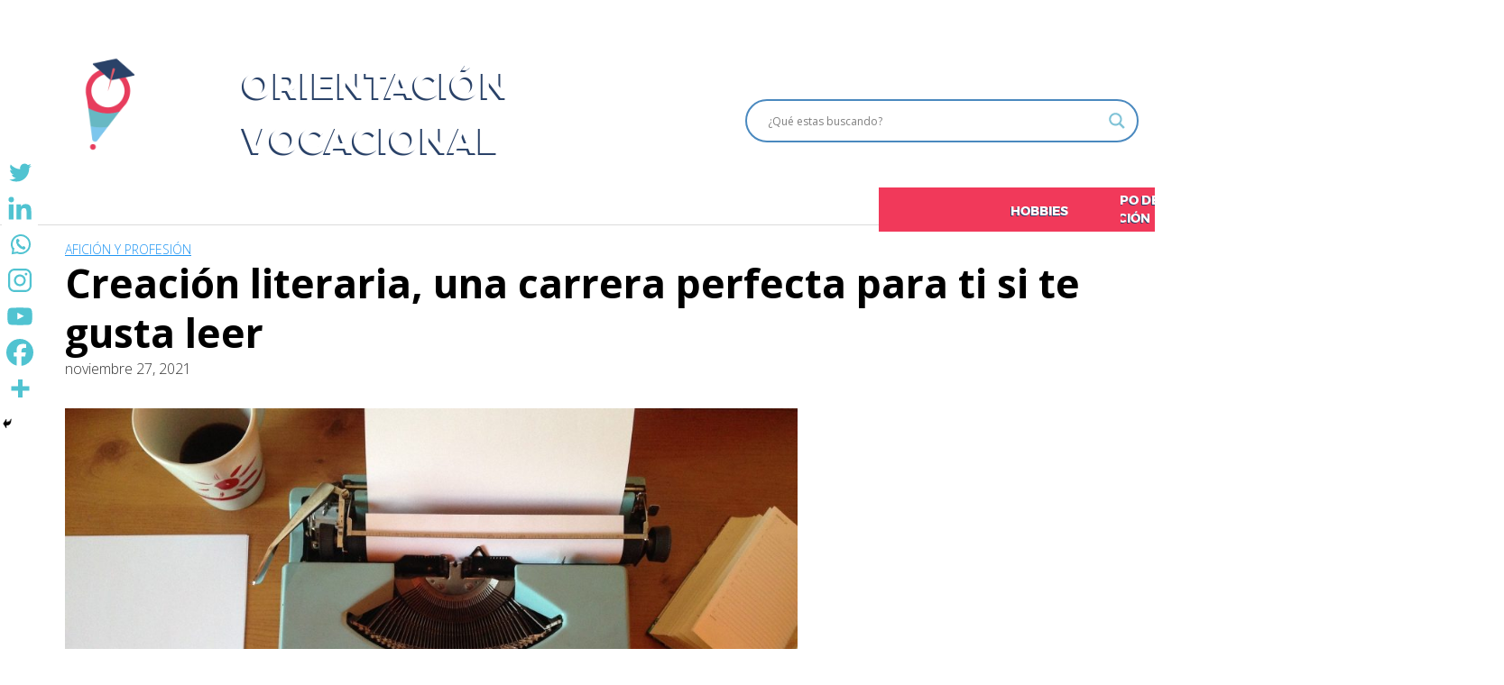

--- FILE ---
content_type: text/html; charset=UTF-8
request_url: https://www.orientacionvocacional.org/carrera-perfecta-creacion-literaria/
body_size: 39231
content:
<!DOCTYPE html>
<html lang="es-CO" prefix="og: https://ogp.me/ns#">
<head>
	<meta charset="UTF-8">
	<meta name="viewport" content="width=device-width, initial-scale=1">
	<link rel="profile" href="http://gmpg.org/xfn/11">
	
<!-- Search Engine Optimization by Rank Math - https://rankmath.com/ -->
<title>Creación literaria: La carrera perfecta para lectores</title>
<meta name="description" content="¿Te apasionan los libros? ¿Tienes una alta capacidad en comprensión lectora? ¿Te gusta escribir? Si es así, la Creación Literaria es para ti."/>
<meta name="robots" content="follow, index, max-snippet:-1, max-video-preview:-1, max-image-preview:large"/>
<link rel="canonical" href="https://www.orientacionvocacional.org/carrera-perfecta-creacion-literaria/" />
<meta property="og:locale" content="es_ES" />
<meta property="og:type" content="article" />
<meta property="og:title" content="Creación literaria: La carrera perfecta para lectores" />
<meta property="og:description" content="¿Te apasionan los libros? ¿Tienes una alta capacidad en comprensión lectora? ¿Te gusta escribir? Si es así, la Creación Literaria es para ti." />
<meta property="og:url" content="https://www.orientacionvocacional.org/carrera-perfecta-creacion-literaria/" />
<meta property="article:publisher" content="https://www.facebook.com/PickDreamApp/" />
<meta property="article:tag" content="Literatura" />
<meta property="article:section" content="Afición y profesión" />
<meta property="og:updated_time" content="2022-03-16T16:37:35+00:00" />
<meta property="og:image" content="https://www.orientacionvocacional.org/wp-content/uploads/2021/11/typewriter-gd4bc0d980_1920-e1638017118467.jpg" />
<meta property="og:image:secure_url" content="https://www.orientacionvocacional.org/wp-content/uploads/2021/11/typewriter-gd4bc0d980_1920-e1638017118467.jpg" />
<meta property="og:image:width" content="1920" />
<meta property="og:image:height" content="1310" />
<meta property="og:image:alt" content="literaria" />
<meta property="og:image:type" content="image/jpeg" />
<meta property="article:published_time" content="2021-11-27T13:08:50+00:00" />
<meta property="article:modified_time" content="2022-03-16T16:37:35+00:00" />
<meta name="twitter:card" content="summary_large_image" />
<meta name="twitter:title" content="Creación literaria: La carrera perfecta para lectores" />
<meta name="twitter:description" content="¿Te apasionan los libros? ¿Tienes una alta capacidad en comprensión lectora? ¿Te gusta escribir? Si es así, la Creación Literaria es para ti." />
<meta name="twitter:image" content="https://www.orientacionvocacional.org/wp-content/uploads/2021/11/typewriter-gd4bc0d980_1920-e1638017118467.jpg" />
<meta name="twitter:label1" content="Written by" />
<meta name="twitter:data1" content="Andrea Ospina" />
<meta name="twitter:label2" content="Time to read" />
<meta name="twitter:data2" content="3 minutos" />
<script type="application/ld+json" class="rank-math-schema">{"@context":"https://schema.org","@graph":[{"@type":["EducationalOrganization","Organization"],"@id":"https://www.orientacionvocacional.org/#organization","name":"Orientacion vocacional","url":"https://orientacionvocacional.org","sameAs":["https://www.facebook.com/PickDreamApp/"],"logo":{"@type":"ImageObject","@id":"https://www.orientacionvocacional.org/#logo","url":"http://orientacionvocacional.org/wp-content/uploads/2021/11/cropped-diseno-pagina-03-1-1.png","contentUrl":"http://orientacionvocacional.org/wp-content/uploads/2021/11/cropped-diseno-pagina-03-1-1.png","caption":"Orientacion vocacional","inLanguage":"es-CO","width":"282","height":"282"},"contactPoint":[{"@type":"ContactPoint","telephone":"+57 3118270088","contactType":"customer support"}]},{"@type":"WebSite","@id":"https://www.orientacionvocacional.org/#website","url":"https://www.orientacionvocacional.org","name":"Orientacion vocacional","publisher":{"@id":"https://www.orientacionvocacional.org/#organization"},"inLanguage":"es-CO"},{"@type":"ImageObject","@id":"https://www.orientacionvocacional.org/wp-content/uploads/2021/11/typewriter-gd4bc0d980_1920-e1638017118467.jpg","url":"https://www.orientacionvocacional.org/wp-content/uploads/2021/11/typewriter-gd4bc0d980_1920-e1638017118467.jpg","width":"1920","height":"1310","caption":"literaria","inLanguage":"es-CO"},{"@type":"WebPage","@id":"https://www.orientacionvocacional.org/carrera-perfecta-creacion-literaria/#webpage","url":"https://www.orientacionvocacional.org/carrera-perfecta-creacion-literaria/","name":"Creaci\u00f3n literaria: La carrera perfecta para lectores","datePublished":"2021-11-27T13:08:50+00:00","dateModified":"2022-03-16T16:37:35+00:00","isPartOf":{"@id":"https://www.orientacionvocacional.org/#website"},"primaryImageOfPage":{"@id":"https://www.orientacionvocacional.org/wp-content/uploads/2021/11/typewriter-gd4bc0d980_1920-e1638017118467.jpg"},"inLanguage":"es-CO"},{"@type":"Person","@id":"https://www.orientacionvocacional.org/author/andrea-ospina/","name":"Andrea Ospina","url":"https://www.orientacionvocacional.org/author/andrea-ospina/","image":{"@type":"ImageObject","@id":"https://secure.gravatar.com/avatar/0db5a05d5ad02eba172cc56b6a179bda?s=96&amp;r=g","url":"https://secure.gravatar.com/avatar/0db5a05d5ad02eba172cc56b6a179bda?s=96&amp;r=g","caption":"Andrea Ospina","inLanguage":"es-CO"},"worksFor":{"@id":"https://www.orientacionvocacional.org/#organization"}},{"@type":"BlogPosting","headline":"Creaci\u00f3n literaria: La carrera perfecta para lectores","keywords":"literaria","datePublished":"2021-11-27T13:08:50+00:00","dateModified":"2022-03-16T16:37:35+00:00","articleSection":"Afici\u00f3n y profesi\u00f3n","author":{"@id":"https://www.orientacionvocacional.org/author/andrea-ospina/","name":"Andrea Ospina"},"publisher":{"@id":"https://www.orientacionvocacional.org/#organization"},"description":"\u00bfTe apasionan los libros? \u00bfTienes una alta capacidad en comprensi\u00f3n lectora? \u00bfTe gusta escribir? Si es as\u00ed, la Creaci\u00f3n Literaria es para ti.","name":"Creaci\u00f3n literaria: La carrera perfecta para lectores","@id":"https://www.orientacionvocacional.org/carrera-perfecta-creacion-literaria/#richSnippet","isPartOf":{"@id":"https://www.orientacionvocacional.org/carrera-perfecta-creacion-literaria/#webpage"},"image":{"@id":"https://www.orientacionvocacional.org/wp-content/uploads/2021/11/typewriter-gd4bc0d980_1920-e1638017118467.jpg"},"inLanguage":"es-CO","mainEntityOfPage":{"@id":"https://www.orientacionvocacional.org/carrera-perfecta-creacion-literaria/#webpage"}}]}</script>
<!-- /Plugin Rank Math WordPress SEO -->

<link rel='dns-prefetch' href='//www.orientacionvocacional.org' />
<link rel='dns-prefetch' href='//fonts.googleapis.com' />
<link rel='dns-prefetch' href='//www.googletagmanager.com' />
<link rel='dns-prefetch' href='//pagead2.googlesyndication.com' />
<link rel="alternate" type="application/rss+xml" title=" &raquo; Feed" href="https://www.orientacionvocacional.org/feed/" />
<link rel="alternate" type="application/rss+xml" title=" &raquo; RSS de los comentarios" href="https://www.orientacionvocacional.org/comments/feed/" />
<link rel="alternate" type="application/rss+xml" title=" &raquo; Creación literaria, una carrera perfecta para ti si te gusta leer RSS de los comentarios" href="https://www.orientacionvocacional.org/carrera-perfecta-creacion-literaria/feed/" />
<!-- orientacionvocacional.org is managing ads with Advanced Ads 1.53.2 --><script id="orien-ready">
			window.advanced_ads_ready=function(e,a){a=a||"complete";var d=function(e){return"interactive"===a?"loading"!==e:"complete"===e};d(document.readyState)?e():document.addEventListener("readystatechange",(function(a){d(a.target.readyState)&&e()}),{once:"interactive"===a})},window.advanced_ads_ready_queue=window.advanced_ads_ready_queue||[];		</script>
		<link rel='stylesheet' id='pt-cv-public-style-css' href='https://www.orientacionvocacional.org/wp-content/plugins/content-views-query-and-display-post-page/public/assets/css/cv.css?ver=4.0' type='text/css' media='all' />
<link rel='stylesheet' id='wp-block-library-css' href='https://www.orientacionvocacional.org/wp-includes/css/dist/block-library/style.min.css?ver=6.6.4' type='text/css' media='all' />
<style id='classic-theme-styles-inline-css' type='text/css'>
/*! This file is auto-generated */
.wp-block-button__link{color:#fff;background-color:#32373c;border-radius:9999px;box-shadow:none;text-decoration:none;padding:calc(.667em + 2px) calc(1.333em + 2px);font-size:1.125em}.wp-block-file__button{background:#32373c;color:#fff;text-decoration:none}
</style>
<style id='global-styles-inline-css' type='text/css'>
:root{--wp--preset--aspect-ratio--square: 1;--wp--preset--aspect-ratio--4-3: 4/3;--wp--preset--aspect-ratio--3-4: 3/4;--wp--preset--aspect-ratio--3-2: 3/2;--wp--preset--aspect-ratio--2-3: 2/3;--wp--preset--aspect-ratio--16-9: 16/9;--wp--preset--aspect-ratio--9-16: 9/16;--wp--preset--color--black: #000000;--wp--preset--color--cyan-bluish-gray: #abb8c3;--wp--preset--color--white: #ffffff;--wp--preset--color--pale-pink: #f78da7;--wp--preset--color--vivid-red: #cf2e2e;--wp--preset--color--luminous-vivid-orange: #ff6900;--wp--preset--color--luminous-vivid-amber: #fcb900;--wp--preset--color--light-green-cyan: #7bdcb5;--wp--preset--color--vivid-green-cyan: #00d084;--wp--preset--color--pale-cyan-blue: #8ed1fc;--wp--preset--color--vivid-cyan-blue: #0693e3;--wp--preset--color--vivid-purple: #9b51e0;--wp--preset--gradient--vivid-cyan-blue-to-vivid-purple: linear-gradient(135deg,rgba(6,147,227,1) 0%,rgb(155,81,224) 100%);--wp--preset--gradient--light-green-cyan-to-vivid-green-cyan: linear-gradient(135deg,rgb(122,220,180) 0%,rgb(0,208,130) 100%);--wp--preset--gradient--luminous-vivid-amber-to-luminous-vivid-orange: linear-gradient(135deg,rgba(252,185,0,1) 0%,rgba(255,105,0,1) 100%);--wp--preset--gradient--luminous-vivid-orange-to-vivid-red: linear-gradient(135deg,rgba(255,105,0,1) 0%,rgb(207,46,46) 100%);--wp--preset--gradient--very-light-gray-to-cyan-bluish-gray: linear-gradient(135deg,rgb(238,238,238) 0%,rgb(169,184,195) 100%);--wp--preset--gradient--cool-to-warm-spectrum: linear-gradient(135deg,rgb(74,234,220) 0%,rgb(151,120,209) 20%,rgb(207,42,186) 40%,rgb(238,44,130) 60%,rgb(251,105,98) 80%,rgb(254,248,76) 100%);--wp--preset--gradient--blush-light-purple: linear-gradient(135deg,rgb(255,206,236) 0%,rgb(152,150,240) 100%);--wp--preset--gradient--blush-bordeaux: linear-gradient(135deg,rgb(254,205,165) 0%,rgb(254,45,45) 50%,rgb(107,0,62) 100%);--wp--preset--gradient--luminous-dusk: linear-gradient(135deg,rgb(255,203,112) 0%,rgb(199,81,192) 50%,rgb(65,88,208) 100%);--wp--preset--gradient--pale-ocean: linear-gradient(135deg,rgb(255,245,203) 0%,rgb(182,227,212) 50%,rgb(51,167,181) 100%);--wp--preset--gradient--electric-grass: linear-gradient(135deg,rgb(202,248,128) 0%,rgb(113,206,126) 100%);--wp--preset--gradient--midnight: linear-gradient(135deg,rgb(2,3,129) 0%,rgb(40,116,252) 100%);--wp--preset--font-size--small: 13px;--wp--preset--font-size--medium: 20px;--wp--preset--font-size--large: 36px;--wp--preset--font-size--x-large: 42px;--wp--preset--spacing--20: 0.44rem;--wp--preset--spacing--30: 0.67rem;--wp--preset--spacing--40: 1rem;--wp--preset--spacing--50: 1.5rem;--wp--preset--spacing--60: 2.25rem;--wp--preset--spacing--70: 3.38rem;--wp--preset--spacing--80: 5.06rem;--wp--preset--shadow--natural: 6px 6px 9px rgba(0, 0, 0, 0.2);--wp--preset--shadow--deep: 12px 12px 50px rgba(0, 0, 0, 0.4);--wp--preset--shadow--sharp: 6px 6px 0px rgba(0, 0, 0, 0.2);--wp--preset--shadow--outlined: 6px 6px 0px -3px rgba(255, 255, 255, 1), 6px 6px rgba(0, 0, 0, 1);--wp--preset--shadow--crisp: 6px 6px 0px rgba(0, 0, 0, 1);}:where(.is-layout-flex){gap: 0.5em;}:where(.is-layout-grid){gap: 0.5em;}body .is-layout-flex{display: flex;}.is-layout-flex{flex-wrap: wrap;align-items: center;}.is-layout-flex > :is(*, div){margin: 0;}body .is-layout-grid{display: grid;}.is-layout-grid > :is(*, div){margin: 0;}:where(.wp-block-columns.is-layout-flex){gap: 2em;}:where(.wp-block-columns.is-layout-grid){gap: 2em;}:where(.wp-block-post-template.is-layout-flex){gap: 1.25em;}:where(.wp-block-post-template.is-layout-grid){gap: 1.25em;}.has-black-color{color: var(--wp--preset--color--black) !important;}.has-cyan-bluish-gray-color{color: var(--wp--preset--color--cyan-bluish-gray) !important;}.has-white-color{color: var(--wp--preset--color--white) !important;}.has-pale-pink-color{color: var(--wp--preset--color--pale-pink) !important;}.has-vivid-red-color{color: var(--wp--preset--color--vivid-red) !important;}.has-luminous-vivid-orange-color{color: var(--wp--preset--color--luminous-vivid-orange) !important;}.has-luminous-vivid-amber-color{color: var(--wp--preset--color--luminous-vivid-amber) !important;}.has-light-green-cyan-color{color: var(--wp--preset--color--light-green-cyan) !important;}.has-vivid-green-cyan-color{color: var(--wp--preset--color--vivid-green-cyan) !important;}.has-pale-cyan-blue-color{color: var(--wp--preset--color--pale-cyan-blue) !important;}.has-vivid-cyan-blue-color{color: var(--wp--preset--color--vivid-cyan-blue) !important;}.has-vivid-purple-color{color: var(--wp--preset--color--vivid-purple) !important;}.has-black-background-color{background-color: var(--wp--preset--color--black) !important;}.has-cyan-bluish-gray-background-color{background-color: var(--wp--preset--color--cyan-bluish-gray) !important;}.has-white-background-color{background-color: var(--wp--preset--color--white) !important;}.has-pale-pink-background-color{background-color: var(--wp--preset--color--pale-pink) !important;}.has-vivid-red-background-color{background-color: var(--wp--preset--color--vivid-red) !important;}.has-luminous-vivid-orange-background-color{background-color: var(--wp--preset--color--luminous-vivid-orange) !important;}.has-luminous-vivid-amber-background-color{background-color: var(--wp--preset--color--luminous-vivid-amber) !important;}.has-light-green-cyan-background-color{background-color: var(--wp--preset--color--light-green-cyan) !important;}.has-vivid-green-cyan-background-color{background-color: var(--wp--preset--color--vivid-green-cyan) !important;}.has-pale-cyan-blue-background-color{background-color: var(--wp--preset--color--pale-cyan-blue) !important;}.has-vivid-cyan-blue-background-color{background-color: var(--wp--preset--color--vivid-cyan-blue) !important;}.has-vivid-purple-background-color{background-color: var(--wp--preset--color--vivid-purple) !important;}.has-black-border-color{border-color: var(--wp--preset--color--black) !important;}.has-cyan-bluish-gray-border-color{border-color: var(--wp--preset--color--cyan-bluish-gray) !important;}.has-white-border-color{border-color: var(--wp--preset--color--white) !important;}.has-pale-pink-border-color{border-color: var(--wp--preset--color--pale-pink) !important;}.has-vivid-red-border-color{border-color: var(--wp--preset--color--vivid-red) !important;}.has-luminous-vivid-orange-border-color{border-color: var(--wp--preset--color--luminous-vivid-orange) !important;}.has-luminous-vivid-amber-border-color{border-color: var(--wp--preset--color--luminous-vivid-amber) !important;}.has-light-green-cyan-border-color{border-color: var(--wp--preset--color--light-green-cyan) !important;}.has-vivid-green-cyan-border-color{border-color: var(--wp--preset--color--vivid-green-cyan) !important;}.has-pale-cyan-blue-border-color{border-color: var(--wp--preset--color--pale-cyan-blue) !important;}.has-vivid-cyan-blue-border-color{border-color: var(--wp--preset--color--vivid-cyan-blue) !important;}.has-vivid-purple-border-color{border-color: var(--wp--preset--color--vivid-purple) !important;}.has-vivid-cyan-blue-to-vivid-purple-gradient-background{background: var(--wp--preset--gradient--vivid-cyan-blue-to-vivid-purple) !important;}.has-light-green-cyan-to-vivid-green-cyan-gradient-background{background: var(--wp--preset--gradient--light-green-cyan-to-vivid-green-cyan) !important;}.has-luminous-vivid-amber-to-luminous-vivid-orange-gradient-background{background: var(--wp--preset--gradient--luminous-vivid-amber-to-luminous-vivid-orange) !important;}.has-luminous-vivid-orange-to-vivid-red-gradient-background{background: var(--wp--preset--gradient--luminous-vivid-orange-to-vivid-red) !important;}.has-very-light-gray-to-cyan-bluish-gray-gradient-background{background: var(--wp--preset--gradient--very-light-gray-to-cyan-bluish-gray) !important;}.has-cool-to-warm-spectrum-gradient-background{background: var(--wp--preset--gradient--cool-to-warm-spectrum) !important;}.has-blush-light-purple-gradient-background{background: var(--wp--preset--gradient--blush-light-purple) !important;}.has-blush-bordeaux-gradient-background{background: var(--wp--preset--gradient--blush-bordeaux) !important;}.has-luminous-dusk-gradient-background{background: var(--wp--preset--gradient--luminous-dusk) !important;}.has-pale-ocean-gradient-background{background: var(--wp--preset--gradient--pale-ocean) !important;}.has-electric-grass-gradient-background{background: var(--wp--preset--gradient--electric-grass) !important;}.has-midnight-gradient-background{background: var(--wp--preset--gradient--midnight) !important;}.has-small-font-size{font-size: var(--wp--preset--font-size--small) !important;}.has-medium-font-size{font-size: var(--wp--preset--font-size--medium) !important;}.has-large-font-size{font-size: var(--wp--preset--font-size--large) !important;}.has-x-large-font-size{font-size: var(--wp--preset--font-size--x-large) !important;}
:where(.wp-block-post-template.is-layout-flex){gap: 1.25em;}:where(.wp-block-post-template.is-layout-grid){gap: 1.25em;}
:where(.wp-block-columns.is-layout-flex){gap: 2em;}:where(.wp-block-columns.is-layout-grid){gap: 2em;}
:root :where(.wp-block-pullquote){font-size: 1.5em;line-height: 1.6;}
</style>
<link rel='stylesheet' id='wpdiscuz-frontend-css-css' href='https://www.orientacionvocacional.org/wp-content/plugins/wpdiscuz/themes/default/style.css?ver=7.6.24' type='text/css' media='all' />
<style id='wpdiscuz-frontend-css-inline-css' type='text/css'>
 #wpdcom .wpd-blog-administrator .wpd-comment-label{color:#ffffff;background-color:#00B38F;border:none}#wpdcom .wpd-blog-administrator .wpd-comment-author, #wpdcom .wpd-blog-administrator .wpd-comment-author a{color:#00B38F}#wpdcom.wpd-layout-1 .wpd-comment .wpd-blog-administrator .wpd-avatar img{border-color:#00B38F}#wpdcom.wpd-layout-2 .wpd-comment.wpd-reply .wpd-comment-wrap.wpd-blog-administrator{border-left:3px solid #00B38F}#wpdcom.wpd-layout-2 .wpd-comment .wpd-blog-administrator .wpd-avatar img{border-bottom-color:#00B38F}#wpdcom.wpd-layout-3 .wpd-blog-administrator .wpd-comment-subheader{border-top:1px dashed #00B38F}#wpdcom.wpd-layout-3 .wpd-reply .wpd-blog-administrator .wpd-comment-right{border-left:1px solid #00B38F}#wpdcom .wpd-blog-editor .wpd-comment-label{color:#ffffff;background-color:#00B38F;border:none}#wpdcom .wpd-blog-editor .wpd-comment-author, #wpdcom .wpd-blog-editor .wpd-comment-author a{color:#00B38F}#wpdcom.wpd-layout-1 .wpd-comment .wpd-blog-editor .wpd-avatar img{border-color:#00B38F}#wpdcom.wpd-layout-2 .wpd-comment.wpd-reply .wpd-comment-wrap.wpd-blog-editor{border-left:3px solid #00B38F}#wpdcom.wpd-layout-2 .wpd-comment .wpd-blog-editor .wpd-avatar img{border-bottom-color:#00B38F}#wpdcom.wpd-layout-3 .wpd-blog-editor .wpd-comment-subheader{border-top:1px dashed #00B38F}#wpdcom.wpd-layout-3 .wpd-reply .wpd-blog-editor .wpd-comment-right{border-left:1px solid #00B38F}#wpdcom .wpd-blog-author .wpd-comment-label{color:#ffffff;background-color:#00B38F;border:none}#wpdcom .wpd-blog-author .wpd-comment-author, #wpdcom .wpd-blog-author .wpd-comment-author a{color:#00B38F}#wpdcom.wpd-layout-1 .wpd-comment .wpd-blog-author .wpd-avatar img{border-color:#00B38F}#wpdcom.wpd-layout-2 .wpd-comment .wpd-blog-author .wpd-avatar img{border-bottom-color:#00B38F}#wpdcom.wpd-layout-3 .wpd-blog-author .wpd-comment-subheader{border-top:1px dashed #00B38F}#wpdcom.wpd-layout-3 .wpd-reply .wpd-blog-author .wpd-comment-right{border-left:1px solid #00B38F}#wpdcom .wpd-blog-contributor .wpd-comment-label{color:#ffffff;background-color:#00B38F;border:none}#wpdcom .wpd-blog-contributor .wpd-comment-author, #wpdcom .wpd-blog-contributor .wpd-comment-author a{color:#00B38F}#wpdcom.wpd-layout-1 .wpd-comment .wpd-blog-contributor .wpd-avatar img{border-color:#00B38F}#wpdcom.wpd-layout-2 .wpd-comment .wpd-blog-contributor .wpd-avatar img{border-bottom-color:#00B38F}#wpdcom.wpd-layout-3 .wpd-blog-contributor .wpd-comment-subheader{border-top:1px dashed #00B38F}#wpdcom.wpd-layout-3 .wpd-reply .wpd-blog-contributor .wpd-comment-right{border-left:1px solid #00B38F}#wpdcom .wpd-blog-subscriber .wpd-comment-label{color:#ffffff;background-color:#00B38F;border:none}#wpdcom .wpd-blog-subscriber .wpd-comment-author, #wpdcom .wpd-blog-subscriber .wpd-comment-author a{color:#00B38F}#wpdcom.wpd-layout-2 .wpd-comment .wpd-blog-subscriber .wpd-avatar img{border-bottom-color:#00B38F}#wpdcom.wpd-layout-3 .wpd-blog-subscriber .wpd-comment-subheader{border-top:1px dashed #00B38F}#wpdcom .wpd-blog-customer .wpd-comment-label{color:#ffffff;background-color:#00B38F;border:none}#wpdcom .wpd-blog-customer .wpd-comment-author, #wpdcom .wpd-blog-customer .wpd-comment-author a{color:#00B38F}#wpdcom.wpd-layout-1 .wpd-comment .wpd-blog-customer .wpd-avatar img{border-color:#00B38F}#wpdcom.wpd-layout-2 .wpd-comment .wpd-blog-customer .wpd-avatar img{border-bottom-color:#00B38F}#wpdcom.wpd-layout-3 .wpd-blog-customer .wpd-comment-subheader{border-top:1px dashed #00B38F}#wpdcom.wpd-layout-3 .wpd-reply .wpd-blog-customer .wpd-comment-right{border-left:1px solid #00B38F}#wpdcom .wpd-blog-shop_manager .wpd-comment-label{color:#ffffff;background-color:#00B38F;border:none}#wpdcom .wpd-blog-shop_manager .wpd-comment-author, #wpdcom .wpd-blog-shop_manager .wpd-comment-author a{color:#00B38F}#wpdcom.wpd-layout-1 .wpd-comment .wpd-blog-shop_manager .wpd-avatar img{border-color:#00B38F}#wpdcom.wpd-layout-2 .wpd-comment .wpd-blog-shop_manager .wpd-avatar img{border-bottom-color:#00B38F}#wpdcom.wpd-layout-3 .wpd-blog-shop_manager .wpd-comment-subheader{border-top:1px dashed #00B38F}#wpdcom.wpd-layout-3 .wpd-reply .wpd-blog-shop_manager .wpd-comment-right{border-left:1px solid #00B38F}#wpdcom .wpd-blog-post_author .wpd-comment-label{color:#ffffff;background-color:#00B38F;border:none}#wpdcom .wpd-blog-post_author .wpd-comment-author, #wpdcom .wpd-blog-post_author .wpd-comment-author a{color:#00B38F}#wpdcom .wpd-blog-post_author .wpd-avatar img{border-color:#00B38F}#wpdcom.wpd-layout-1 .wpd-comment .wpd-blog-post_author .wpd-avatar img{border-color:#00B38F}#wpdcom.wpd-layout-2 .wpd-comment.wpd-reply .wpd-comment-wrap.wpd-blog-post_author{border-left:3px solid #00B38F}#wpdcom.wpd-layout-2 .wpd-comment .wpd-blog-post_author .wpd-avatar img{border-bottom-color:#00B38F}#wpdcom.wpd-layout-3 .wpd-blog-post_author .wpd-comment-subheader{border-top:1px dashed #00B38F}#wpdcom.wpd-layout-3 .wpd-reply .wpd-blog-post_author .wpd-comment-right{border-left:1px solid #00B38F}#wpdcom .wpd-blog-guest .wpd-comment-label{color:#ffffff;background-color:#00B38F;border:none}#wpdcom .wpd-blog-guest .wpd-comment-author, #wpdcom .wpd-blog-guest .wpd-comment-author a{color:#00B38F}#wpdcom.wpd-layout-3 .wpd-blog-guest .wpd-comment-subheader{border-top:1px dashed #00B38F}#comments, #respond, .comments-area, #wpdcom{}#wpdcom .ql-editor > *{color:#777777}#wpdcom .ql-editor::before{}#wpdcom .ql-toolbar{border:1px solid #DDDDDD;border-top:none}#wpdcom .ql-container{border:1px solid #DDDDDD;border-bottom:none}#wpdcom .wpd-form-row .wpdiscuz-item input[type="text"], #wpdcom .wpd-form-row .wpdiscuz-item input[type="email"], #wpdcom .wpd-form-row .wpdiscuz-item input[type="url"], #wpdcom .wpd-form-row .wpdiscuz-item input[type="color"], #wpdcom .wpd-form-row .wpdiscuz-item input[type="date"], #wpdcom .wpd-form-row .wpdiscuz-item input[type="datetime"], #wpdcom .wpd-form-row .wpdiscuz-item input[type="datetime-local"], #wpdcom .wpd-form-row .wpdiscuz-item input[type="month"], #wpdcom .wpd-form-row .wpdiscuz-item input[type="number"], #wpdcom .wpd-form-row .wpdiscuz-item input[type="time"], #wpdcom textarea, #wpdcom select{border:1px solid #DDDDDD;color:#777777}#wpdcom .wpd-form-row .wpdiscuz-item textarea{border:1px solid #DDDDDD}#wpdcom input::placeholder, #wpdcom textarea::placeholder, #wpdcom input::-moz-placeholder, #wpdcom textarea::-webkit-input-placeholder{}#wpdcom .wpd-comment-text{color:#777777}#wpdcom .wpd-thread-head .wpd-thread-info{border-bottom:2px solid #00B38F}#wpdcom .wpd-thread-head .wpd-thread-info.wpd-reviews-tab svg{fill:#00B38F}#wpdcom .wpd-thread-head .wpdiscuz-user-settings{border-bottom:2px solid #00B38F}#wpdcom .wpd-thread-head .wpdiscuz-user-settings:hover{color:#00B38F}#wpdcom .wpd-comment .wpd-follow-link:hover{color:#00B38F}#wpdcom .wpd-comment-status .wpd-sticky{color:#00B38F}#wpdcom .wpd-thread-filter .wpdf-active{color:#00B38F;border-bottom-color:#00B38F}#wpdcom .wpd-comment-info-bar{border:1px dashed #33c3a6;background:#e6f8f4}#wpdcom .wpd-comment-info-bar .wpd-current-view i{color:#00B38F}#wpdcom .wpd-filter-view-all:hover{background:#00B38F}#wpdcom .wpdiscuz-item .wpdiscuz-rating > label{color:#DDDDDD}#wpdcom .wpdiscuz-item .wpdiscuz-rating:not(:checked) > label:hover, .wpdiscuz-rating:not(:checked) > label:hover ~ label{}#wpdcom .wpdiscuz-item .wpdiscuz-rating > input ~ label:hover, #wpdcom .wpdiscuz-item .wpdiscuz-rating > input:not(:checked) ~ label:hover ~ label, #wpdcom .wpdiscuz-item .wpdiscuz-rating > input:not(:checked) ~ label:hover ~ label{color:#FFED85}#wpdcom .wpdiscuz-item .wpdiscuz-rating > input:checked ~ label:hover, #wpdcom .wpdiscuz-item .wpdiscuz-rating > input:checked ~ label:hover, #wpdcom .wpdiscuz-item .wpdiscuz-rating > label:hover ~ input:checked ~ label, #wpdcom .wpdiscuz-item .wpdiscuz-rating > input:checked + label:hover ~ label, #wpdcom .wpdiscuz-item .wpdiscuz-rating > input:checked ~ label:hover ~ label, .wpd-custom-field .wcf-active-star, #wpdcom .wpdiscuz-item .wpdiscuz-rating > input:checked ~ label{color:#FFD700}#wpd-post-rating .wpd-rating-wrap .wpd-rating-stars svg .wpd-star{fill:#DDDDDD}#wpd-post-rating .wpd-rating-wrap .wpd-rating-stars svg .wpd-active{fill:#FFD700}#wpd-post-rating .wpd-rating-wrap .wpd-rate-starts svg .wpd-star{fill:#DDDDDD}#wpd-post-rating .wpd-rating-wrap .wpd-rate-starts:hover svg .wpd-star{fill:#FFED85}#wpd-post-rating.wpd-not-rated .wpd-rating-wrap .wpd-rate-starts svg:hover ~ svg .wpd-star{fill:#DDDDDD}.wpdiscuz-post-rating-wrap .wpd-rating .wpd-rating-wrap .wpd-rating-stars svg .wpd-star{fill:#DDDDDD}.wpdiscuz-post-rating-wrap .wpd-rating .wpd-rating-wrap .wpd-rating-stars svg .wpd-active{fill:#FFD700}#wpdcom .wpd-comment .wpd-follow-active{color:#ff7a00}#wpdcom .page-numbers{color:#555;border:#555 1px solid}#wpdcom span.current{background:#555}#wpdcom.wpd-layout-1 .wpd-new-loaded-comment > .wpd-comment-wrap > .wpd-comment-right{background:#FFFAD6}#wpdcom.wpd-layout-2 .wpd-new-loaded-comment.wpd-comment > .wpd-comment-wrap > .wpd-comment-right{background:#FFFAD6}#wpdcom.wpd-layout-2 .wpd-new-loaded-comment.wpd-comment.wpd-reply > .wpd-comment-wrap > .wpd-comment-right{background:transparent}#wpdcom.wpd-layout-2 .wpd-new-loaded-comment.wpd-comment.wpd-reply > .wpd-comment-wrap{background:#FFFAD6}#wpdcom.wpd-layout-3 .wpd-new-loaded-comment.wpd-comment > .wpd-comment-wrap > .wpd-comment-right{background:#FFFAD6}#wpdcom .wpd-follow:hover i, #wpdcom .wpd-unfollow:hover i, #wpdcom .wpd-comment .wpd-follow-active:hover i{color:#00B38F}#wpdcom .wpdiscuz-readmore{cursor:pointer;color:#00B38F}.wpd-custom-field .wcf-pasiv-star, #wpcomm .wpdiscuz-item .wpdiscuz-rating > label{color:#DDDDDD}.wpd-wrapper .wpd-list-item.wpd-active{border-top:3px solid #00B38F}#wpdcom.wpd-layout-2 .wpd-comment.wpd-reply.wpd-unapproved-comment .wpd-comment-wrap{border-left:3px solid #FFFAD6}#wpdcom.wpd-layout-3 .wpd-comment.wpd-reply.wpd-unapproved-comment .wpd-comment-right{border-left:1px solid #FFFAD6}#wpdcom .wpd-prim-button{background-color:#07B290;color:#FFFFFF}#wpdcom .wpd_label__check i.wpdicon-on{color:#07B290;border:1px solid #83d9c8}#wpd-bubble-wrapper #wpd-bubble-all-comments-count{color:#1DB99A}#wpd-bubble-wrapper > div{background-color:#1DB99A}#wpd-bubble-wrapper > #wpd-bubble #wpd-bubble-add-message{background-color:#1DB99A}#wpd-bubble-wrapper > #wpd-bubble #wpd-bubble-add-message::before{border-left-color:#1DB99A;border-right-color:#1DB99A}#wpd-bubble-wrapper.wpd-right-corner > #wpd-bubble #wpd-bubble-add-message::before{border-left-color:#1DB99A;border-right-color:#1DB99A}.wpd-inline-icon-wrapper path.wpd-inline-icon-first{fill:#1DB99A}.wpd-inline-icon-count{background-color:#1DB99A}.wpd-inline-icon-count::before{border-right-color:#1DB99A}.wpd-inline-form-wrapper::before{border-bottom-color:#1DB99A}.wpd-inline-form-question{background-color:#1DB99A}.wpd-inline-form{background-color:#1DB99A}.wpd-last-inline-comments-wrapper{border-color:#1DB99A}.wpd-last-inline-comments-wrapper::before{border-bottom-color:#1DB99A}.wpd-last-inline-comments-wrapper .wpd-view-all-inline-comments{background:#1DB99A}.wpd-last-inline-comments-wrapper .wpd-view-all-inline-comments:hover,.wpd-last-inline-comments-wrapper .wpd-view-all-inline-comments:active,.wpd-last-inline-comments-wrapper .wpd-view-all-inline-comments:focus{background-color:#1DB99A}#wpdcom .ql-snow .ql-tooltip[data-mode="link"]::before{content:"Enter link:"}#wpdcom .ql-snow .ql-tooltip.ql-editing a.ql-action::after{content:"Save"}.comments-area{width:auto}
</style>
<link rel='stylesheet' id='wpdiscuz-fa-css' href='https://www.orientacionvocacional.org/wp-content/plugins/wpdiscuz/assets/third-party/font-awesome-5.13.0/css/fa.min.css?ver=7.6.24' type='text/css' media='all' />
<link rel='stylesheet' id='wpdiscuz-combo-css-css' href='https://www.orientacionvocacional.org/wp-content/plugins/wpdiscuz/assets/css/wpdiscuz-combo.min.css?ver=6.6.4' type='text/css' media='all' />
<link rel='stylesheet' id='grw-public-main-css-css' href='https://www.orientacionvocacional.org/wp-content/plugins/widget-google-reviews/assets/css/public-main.css?ver=4.1' type='text/css' media='all' />
<link  rel='preload' as='style'   id='orbital-fonts-css' href='https://fonts.googleapis.com/css?family=Open+Sans%3A700%7COpen+Sans%3A300%7COpen+Sans%3A300&#038;subset=latin%2Clatin-ext&#038;display=swap' type='text/css' media='all' />
<link rel='stylesheet' id='orbital-fonts-css' href='https://fonts.googleapis.com/css?family=Open+Sans%3A700%7COpen+Sans%3A300%7COpen+Sans%3A300&#038;subset=latin%2Clatin-ext&#038;display=swap' type='text/css' media='all' />
<link rel='stylesheet' id='orbital-style-css' href='https://www.orientacionvocacional.org/wp-content/themes/orbital/assets/css/main.css?ver=6.6.4' type='text/css' media='all' />
<style id='orbital-style-inline-css' type='text/css'>

                .primary-menu li.menu-item-has-children:focus > ul, .primary-menu li.menu-item-has-children.focus > ul {
                    right: 0;
                    opacity: 1;
                    transform: translateY(0);
                    transition: opacity 0.15s linear, transform 0.15s linear;
                }
               
            
</style>
<link rel='stylesheet' id='wpdreams-asl-basic-css' href='https://www.orientacionvocacional.org/wp-content/plugins/ajax-search-lite/css/style.basic.css?ver=4.12.2' type='text/css' media='all' />
<link rel='stylesheet' id='wpdreams-asl-instance-css' href='https://www.orientacionvocacional.org/wp-content/plugins/ajax-search-lite/css/style-curvy-blue.css?ver=4.12.2' type='text/css' media='all' />
<link rel='stylesheet' id='heateor_sss_frontend_css-css' href='https://www.orientacionvocacional.org/wp-content/plugins/sassy-social-share/public/css/sassy-social-share-public.css?ver=3.3.67' type='text/css' media='all' />
<style id='heateor_sss_frontend_css-inline-css' type='text/css'>
.heateor_sss_button_instagram span.heateor_sss_svg,a.heateor_sss_instagram span.heateor_sss_svg{background:radial-gradient(circle at 30% 107%,#fdf497 0,#fdf497 5%,#fd5949 45%,#d6249f 60%,#285aeb 90%)}div.heateor_sss_horizontal_sharing a.heateor_sss_button_instagram span{background:#FFFFFF!important;}div.heateor_sss_standard_follow_icons_container a.heateor_sss_button_instagram span{background:#FFFFFF}div.heateor_sss_vertical_sharing  a.heateor_sss_button_instagram span{background:#FFFFFF!important;}div.heateor_sss_floating_follow_icons_container a.heateor_sss_button_instagram span{background:#FFFFFF}.heateor_sss_horizontal_sharing .heateor_sss_svg,.heateor_sss_standard_follow_icons_container .heateor_sss_svg{background-color:#FFFFFF!important;background:#FFFFFF!important;color:#50c3d1;border-width:0px;border-style:solid;border-color:transparent}.heateor_sss_horizontal_sharing span.heateor_sss_svg:hover,.heateor_sss_standard_follow_icons_container span.heateor_sss_svg:hover{border-color:transparent;}.heateor_sss_vertical_sharing span.heateor_sss_svg,.heateor_sss_floating_follow_icons_container span.heateor_sss_svg{background-color:#FFFFFF!important;background:#FFFFFF!important;color:#50c3d1;border-width:0px;border-style:solid;border-color:transparent;}.heateor_sss_vertical_sharing span.heateor_sss_svg:hover,.heateor_sss_floating_follow_icons_container span.heateor_sss_svg:hover{border-color:transparent;}@media screen and (max-width:783px) {.heateor_sss_vertical_sharing{display:none!important}}div.heateor_sss_mobile_footer{display:none;}@media screen and (max-width:783px){div.heateor_sss_bottom_sharing .heateorSssTCBackground{background-color:white}div.heateor_sss_bottom_sharing{width:100%!important;left:0!important;}div.heateor_sss_bottom_sharing a{width:14.285714285714% !important;}div.heateor_sss_bottom_sharing .heateor_sss_svg{width: 100% !important;}div.heateor_sss_bottom_sharing div.heateorSssTotalShareCount{font-size:1em!important;line-height:28px!important}div.heateor_sss_bottom_sharing div.heateorSssTotalShareText{font-size:.7em!important;line-height:0px!important}div.heateor_sss_mobile_footer{display:block;height:40px;}.heateor_sss_bottom_sharing{padding:0!important;display:block!important;width:auto!important;bottom:-2px!important;top: auto!important;}.heateor_sss_bottom_sharing .heateor_sss_square_count{line-height:inherit;}.heateor_sss_bottom_sharing .heateorSssSharingArrow{display:none;}.heateor_sss_bottom_sharing .heateorSssTCBackground{margin-right:1.1em!important}}div.heateor_sss_sharing_title{text-align:center}div.heateor_sss_sharing_ul{width:100%;text-align:center;}div.heateor_sss_horizontal_sharing div.heateor_sss_sharing_ul a{float:none!important;display:inline-block;}
</style>
<link rel="stylesheet" type="text/css" href="https://www.orientacionvocacional.org/wp-content/plugins/smart-slider-3/Public/SmartSlider3/Application/Frontend/Assets/dist/smartslider.min.css?ver=6f970dc2" media="all">
<link rel="stylesheet" type="text/css" href="https://fonts.googleapis.com/css?display=swap&amp;family=Open+Sans%3A300%2C400" media="all">
<style data-related="n2-ss-6">div#n2-ss-6 .n2-ss-slider-1{display:grid;box-sizing:border-box;position:relative;background-repeat:repeat;background-position:50% 50%;background-size:cover;background-attachment:scroll;border:0px solid RGBA(62,62,62,1);border-radius:0px;overflow:hidden;}div#n2-ss-6:not(.n2-ss-loaded) .n2-ss-slider-1{background-image:none !important;}div#n2-ss-6 .n2-ss-slider-2{display:grid;place-items:center;position:relative;overflow:hidden;z-index:10;}div#n2-ss-6 .n2-ss-slider-3{position:relative;width:100%;height:100%;z-index:20;display:grid;grid-template-areas:'slide';}div#n2-ss-6 .n2-ss-slider-3 > *{grid-area:slide;}div#n2-ss-6.n2-ss-full-page--constrain-ratio .n2-ss-slider-3{height:auto;}div#n2-ss-6 .n2-ss-slide-backgrounds{position:absolute;left:0;top:0;width:100%;height:100%;}div#n2-ss-6 .n2-ss-slide-backgrounds{z-index:10;}div#n2-ss-6 .n2-ss-slide{display:grid;place-items:center;grid-auto-columns:100%;position:relative;width:100%;height:100%;-webkit-backface-visibility:hidden;z-index:20;}div#n2-ss-6 .n2-ss-slide{perspective:1500px;}div#n2-ss-6 .n2-font-2d9b6621440fceb7f82cd54d3a81deb1-hover{font-family: 'Open Sans';color: RGBA(0,0,0,1);font-size:100%;text-shadow: none;line-height: 1.5;font-weight: normal;font-style: normal;text-decoration: none;text-align: inherit;letter-spacing: normal;word-spacing: normal;text-transform: none;font-weight: 400;}div#n2-ss-6 .n2-font-4325d6b53dc314975e310c4906e3967d-paragraph{font-family: 'Open Sans';color: RGBA(0,0,0,1);font-size:87.5%;text-shadow: none;line-height: 1.5;font-weight: normal;font-style: normal;text-decoration: none;text-align: inherit;letter-spacing: normal;word-spacing: normal;text-transform: none;font-weight: 400;}div#n2-ss-6 .n2-font-4325d6b53dc314975e310c4906e3967d-paragraph a, div#n2-ss-6 .n2-font-4325d6b53dc314975e310c4906e3967d-paragraph a:FOCUS{font-family: 'Open Sans';color: #1890d7;font-size:100%;text-shadow: none;line-height: 1.5;font-weight: normal;font-style: normal;text-decoration: none;text-align: inherit;letter-spacing: normal;word-spacing: normal;text-transform: none;font-weight: 400;}div#n2-ss-6 .n2-font-4325d6b53dc314975e310c4906e3967d-paragraph a:HOVER, div#n2-ss-6 .n2-font-4325d6b53dc314975e310c4906e3967d-paragraph a:ACTIVE{font-family: 'Open Sans';color: #1890d7;font-size:100%;text-shadow: none;line-height: 1.5;font-weight: normal;font-style: normal;text-decoration: none;text-align: inherit;letter-spacing: normal;word-spacing: normal;text-transform: none;font-weight: 400;}div#n2-ss-6 .n2-ss-slide-limiter{max-width:1200px;}div#n2-ss-6 .n-uc-C2EVII7VNQV6{padding:20px 20px 20px 20px}div#n2-ss-6 .n-uc-OWvqiAIoPjv4-inner{padding:10px 10px 10px 10px;justify-content:center}div#n2-ss-6 .n-uc-OWvqiAIoPjv4{align-self:center;}@media (min-width: 1200px){div#n2-ss-6 [data-hide-desktopportrait="1"]{display: none !important;}}@media (orientation: landscape) and (max-width: 1199px) and (min-width: 901px),(orientation: portrait) and (max-width: 1199px) and (min-width: 701px){div#n2-ss-6 .n-uc-C2EVII7VNQV6{padding:30px 30px 30px 30px}div#n2-ss-6 [data-hide-tabletportrait="1"]{display: none !important;}}@media (orientation: landscape) and (max-width: 900px),(orientation: portrait) and (max-width: 700px){div#n2-ss-6 .n-uc-C2EVII7VNQV6{padding:40px 40px 40px 40px}div#n2-ss-6 .n-uc-FHffKxQYTqRM{--ssfont-scale:0.6}div#n2-ss-6 .n-uc-2LnHJLAb1FNO{--ssfont-scale:0.6}div#n2-ss-6 [data-hide-mobileportrait="1"]{display: none !important;}}</style>
<style data-related="n2-ss-4">div#n2-ss-4 .n2-ss-slider-1{display:grid;box-sizing:border-box;position:relative;background-repeat:repeat;background-position:50% 50%;background-size:cover;background-attachment:scroll;border:0px solid RGBA(62,62,62,1);border-radius:0px;overflow:hidden;}div#n2-ss-4:not(.n2-ss-loaded) .n2-ss-slider-1{background-image:none !important;}div#n2-ss-4 .n2-ss-slider-2{display:grid;place-items:center;position:relative;overflow:hidden;z-index:10;}div#n2-ss-4 .n2-ss-slider-3{position:relative;width:100%;height:100%;z-index:20;display:grid;grid-template-areas:'slide';}div#n2-ss-4 .n2-ss-slider-3 > *{grid-area:slide;}div#n2-ss-4.n2-ss-full-page--constrain-ratio .n2-ss-slider-3{height:auto;}div#n2-ss-4 .n2-ss-slide-backgrounds{position:absolute;left:0;top:0;width:100%;height:100%;}div#n2-ss-4 .n2-ss-slide-backgrounds{z-index:10;}div#n2-ss-4 .n2-ss-slide{display:grid;place-items:center;grid-auto-columns:100%;position:relative;width:100%;height:100%;-webkit-backface-visibility:hidden;z-index:20;}div#n2-ss-4 .n2-ss-slide{perspective:1500px;}div#n2-ss-4 .n2-ss-slide-limiter{max-width:1200px;}div#n2-ss-4 .n-uc-tjP2I4QVsqHs{padding:10px 10px 10px 10px}div#n2-ss-4 .n-uc-D3Jp7MwLNiiz-inner{padding:10px 10px 10px 10px;justify-content:center}div#n2-ss-4 .n-uc-D3Jp7MwLNiiz{align-self:center;}@media (min-width: 1200px){div#n2-ss-4 [data-hide-desktopportrait="1"]{display: none !important;}}@media (orientation: landscape) and (max-width: 1199px) and (min-width: 901px),(orientation: portrait) and (max-width: 1199px) and (min-width: 701px){div#n2-ss-4 [data-hide-tabletportrait="1"]{display: none !important;}}@media (orientation: landscape) and (max-width: 900px),(orientation: portrait) and (max-width: 700px){div#n2-ss-4 .n-uc-tjP2I4QVsqHs{padding:5px 5px 0px 10px}div#n2-ss-4 .n-uc-D3Jp7MwLNiiz-inner{padding:10px 10px 15px 10px}div#n2-ss-4 .n-uc-D3Jp7MwLNiiz{--ssfont-scale:0.9}div#n2-ss-4 [data-hide-mobileportrait="1"]{display: none !important;}}</style>
<style data-related="n2-ss-30">div#n2-ss-30 .n2-ss-slider-1{display:grid;box-sizing:border-box;position:relative;background-repeat:repeat;background-position:50% 50%;background-size:cover;background-attachment:scroll;border:0px solid RGBA(62,62,62,1);border-radius:0px;overflow:hidden;}div#n2-ss-30:not(.n2-ss-loaded) .n2-ss-slider-1{background-image:none !important;}div#n2-ss-30 .n2-ss-slider-2{display:grid;place-items:center;position:relative;overflow:hidden;z-index:10;}div#n2-ss-30 .n2-ss-slider-3{position:relative;width:100%;height:100%;z-index:20;display:grid;grid-template-areas:'slide';}div#n2-ss-30 .n2-ss-slider-3 > *{grid-area:slide;}div#n2-ss-30.n2-ss-full-page--constrain-ratio .n2-ss-slider-3{height:auto;}div#n2-ss-30 .n2-ss-slide-backgrounds{position:absolute;left:0;top:0;width:100%;height:100%;}div#n2-ss-30 .n2-ss-slide-backgrounds{z-index:10;}div#n2-ss-30 .n2-ss-slide{display:grid;place-items:center;grid-auto-columns:100%;position:relative;width:100%;height:100%;-webkit-backface-visibility:hidden;z-index:20;}div#n2-ss-30 .n2-ss-slide{perspective:1500px;}div#n2-ss-30 .n2-ss-slide-limiter{max-width:1200px;}div#n2-ss-30 .n-uc-qF6VPgPaURD4{padding:10px 10px 10px 10px}div#n2-ss-30 .n-uc-KR6uJQmuWzjU-inner{padding:10px 10px 10px 10px;justify-content:center}div#n2-ss-30 .n-uc-KR6uJQmuWzjU{align-self:center;}div#n2-ss-30 .n-uc-7TKPlhCzFoyY{align-self:center;}@media (min-width: 1200px){div#n2-ss-30 [data-hide-desktopportrait="1"]{display: none !important;}}@media (orientation: landscape) and (max-width: 1199px) and (min-width: 901px),(orientation: portrait) and (max-width: 1199px) and (min-width: 701px){div#n2-ss-30 [data-hide-tabletportrait="1"]{display: none !important;}}@media (orientation: landscape) and (max-width: 900px),(orientation: portrait) and (max-width: 700px){div#n2-ss-30 .n-uc-qF6VPgPaURD4{padding:0px 0px 0px 0px}div#n2-ss-30 .n-uc-KR6uJQmuWzjU-inner{padding:0px 10px 10px 10px}div#n2-ss-30 [data-hide-mobileportrait="1"]{display: none !important;}}</style>
<script type="text/javascript" src="https://www.orientacionvocacional.org/wp-includes/js/jquery/jquery.min.js?ver=3.7.1" id="jquery-core-js"></script>
<script type="text/javascript" src="https://www.orientacionvocacional.org/wp-includes/js/jquery/jquery-migrate.min.js?ver=3.4.1" id="jquery-migrate-js"></script>
<script type="text/javascript" src="https://www.orientacionvocacional.org/wp-content/plugins/sticky-menu-or-anything-on-scroll/assets/js/jq-sticky-anything.min.js?ver=2.1.1" id="stickyAnythingLib-js"></script>
<script type="text/javascript" defer="defer" src="https://www.orientacionvocacional.org/wp-content/plugins/widget-google-reviews/assets/js/public-main.js?ver=4.1" id="grw-public-main-js-js"></script>
<link rel="EditURI" type="application/rsd+xml" title="RSD" href="https://www.orientacionvocacional.org/xmlrpc.php?rsd" />
<link rel='shortlink' href='https://www.orientacionvocacional.org/?p=2851' />
	<link rel="preconnect" href="https://fonts.googleapis.com">
	<link rel="preconnect" href="https://fonts.gstatic.com">
	<link href='https://fonts.googleapis.com/css2?display=swap&family=Montserrat' rel='stylesheet'><meta name="generator" content="Site Kit by Google 1.134.0" /><script type="text/javascript">
    (function(c,l,a,r,i,t,y){
        c[a]=c[a]||function(){(c[a].q=c[a].q||[]).push(arguments)};
        t=l.createElement(r);t.async=1;t.src="https://www.clarity.ms/tag/"+i;
        y=l.getElementsByTagName(r)[0];y.parentNode.insertBefore(t,y);
    })(window, document, "clarity", "script", "9fh65aun0g");
</script>    <style>
        @media(min-width: 48rem){

            .container {
                width: 73rem;
            }

            .entry-content {
                max-width: 71.5%;
                flex-basis: 71.5%;
            }

            .entry-aside {
                max-width: 28.5%;
                flex-basis: 28.5%;
                order: 0;
                -ms-flex-order: 0;

            }

        }


                a {
                color: #2196f3;
            }

        

    
                .site-header a {
                color: ;
            }

            @media(min-width: 1040px){
                .site-navbar .menu-item-has-children:after {
                    border-color: ;
                }
            }
    

    </style>

            <style>
                h1,h2,h3,h4,h5,h6, .title {
                font-family: 'Open Sans', sans-serif;
                font-weight: 700;
            }
                    body, .site-header {
                font-family: 'Open Sans' , sans-serif;
                font-weight: 300;
            }
                    .site-logo a {
                font-family: 'Open Sans' , sans-serif;
                font-weight: 300;
            }
            </style>
    
<!-- Google AdSense meta tags added by Site Kit -->
<meta name="google-adsense-platform-account" content="ca-host-pub-2644536267352236">
<meta name="google-adsense-platform-domain" content="sitekit.withgoogle.com">
<!-- End Google AdSense meta tags added by Site Kit -->
				<link rel="preconnect" href="https://fonts.gstatic.com" crossorigin />
				<link rel="preload" as="style" href="//fonts.googleapis.com/css?family=Open+Sans&display=swap" />
				<link rel="stylesheet" href="//fonts.googleapis.com/css?family=Open+Sans&display=swap" media="all" />
				<style type="text/css" id="custom-background-css">
body.custom-background { background-color: #ffffff; }
</style>
	<script type="text/javascript" id="google_gtagjs" src="https://www.googletagmanager.com/gtag/js?id=UA-136559597-3" async="async"></script>
<script type="text/javascript" id="google_gtagjs-inline">
/* <![CDATA[ */
window.dataLayer = window.dataLayer || [];function gtag(){dataLayer.push(arguments);}gtag('js', new Date());gtag('config', 'UA-136559597-3', {} );
/* ]]> */
</script>

<!-- Fragmento de código de Google Adsense añadido por Site Kit -->
<script type="text/javascript" async="async" src="https://pagead2.googlesyndication.com/pagead/js/adsbygoogle.js?client=ca-pub-3102903515079478&amp;host=ca-host-pub-2644536267352236" crossorigin="anonymous"></script>

<!-- Final del fragmento de código de Google Adsense añadido por Site Kit -->
			            <style>
				            
					div[id*='ajaxsearchlitesettings'].searchsettings .asl_option_inner label {
						font-size: 0px !important;
						color: rgba(0, 0, 0, 0);
					}
					div[id*='ajaxsearchlitesettings'].searchsettings .asl_option_inner label:after {
						font-size: 11px !important;
						position: absolute;
						top: 0;
						left: 0;
						z-index: 1;
					}
					.asl_w_container {
						width: 100%;
						margin: 0px 0px 0px 0px;
						min-width: 200px;
					}
					div[id*='ajaxsearchlite'].asl_m {
						width: 100%;
					}
					div[id*='ajaxsearchliteres'].wpdreams_asl_results div.resdrg span.highlighted {
						font-weight: bold;
						color: rgba(128, 195, 215, 1);
						background-color: rgba(238, 238, 238, 1);
					}
					div[id*='ajaxsearchliteres'].wpdreams_asl_results .results img.asl_image {
						width: 70px;
						height: 70px;
						object-fit: cover;
					}
					div.asl_r .results {
						max-height: auto;
					}
				
						div.asl_r.asl_w.vertical .results .item::after {
							display: block;
							position: absolute;
							bottom: 0;
							content: '';
							height: 1px;
							width: 100%;
							background: #D8D8D8;
						}
						div.asl_r.asl_w.vertical .results .item.asl_last_item::after {
							display: none;
						}
					 div.asl_w .probox .promagnifier .innericon svg {
    fill: #80c3d7;
}			            </style>
			            <script  async src="https://pagead2.googlesyndication.com/pagead/js/adsbygoogle.js?client=ca-pub-3102903515079478" crossorigin="anonymous"></script><link rel="icon" href="https://www.orientacionvocacional.org/wp-content/uploads/2021/11/cropped-favicon-32x32.png" sizes="32x32" />
<link rel="icon" href="https://www.orientacionvocacional.org/wp-content/uploads/2021/11/cropped-favicon-192x192.png" sizes="192x192" />
<link rel="apple-touch-icon" href="https://www.orientacionvocacional.org/wp-content/uploads/2021/11/cropped-favicon-180x180.png" />
<meta name="msapplication-TileImage" content="https://www.orientacionvocacional.org/wp-content/uploads/2021/11/cropped-favicon-270x270.png" />
		<style type="text/css" id="wp-custom-css">
			/*ocultar buscador*/
.site-search {
    /* padding: 1.25rem; */
    visibility: hidden;
}

.svg-inline--fa {
    display: inline-block;
    font-size: inherit;
    height: 1em;
    overflow: visible;
    vertical-align: -0.125em;
    visibility: hidden;
}
/*imagen de fondo de la cabecera*/
.site-header {
    min-height: 250px;
	  position: relative;
    background-image: url(http://orientacionvocacional.org/wp-content/uploads/2022/02/diseno-pagina-066.png);
}

/* Texto de orientacion vocacional*/
.site-header:before {
margin-bottom: 0rem;
    content: "ORIENTACIÓN VOCACIONAL";
    position: absolute;
    padding: 1% 0% 3% 2%;
    margin: 1% 3% 1% 19%;
    font-size: 41px;
    color: white;
    font-family: Montserrat;
	text-shadow: -2px 2px 0 rgb(42 66 104);
    font-weight: 700;
    display: inline-block;
    width: 8em;
}


/*Tamaño de logo*/
.site-logo img {
    position: inherit;
    max-width: 120px;
    padding: -7px 9px 20px 4px;
    margin: -22px 0px -4px -15px;
	transition: transform 1.2s;
}
img.custom-logo:hover {
    transform: scale(1.2);
}
/*Color del icono de lupa*/
div.asl_w .probox .promagnifier .innericon svg {
    fill: #80c3d7;
}



/*Espacio entre header y slider*/
.default-header {
    width: 100%;
    padding: 0%;
    padding-bottom: 0px;
}
.container {
    margin: 16px auto;
}
/*titulo buscador y espacios*/

/*cards*/

.su-table table td {
    /* padding: 0.5em; */
    border: 1px solid #white;
    background: #fff!important;
    border-radius: 23px;
    box-shadow: 1px 1px 12px 0px #80c3d7;
}
.su-table{
		padding: 12px;
}

/*titulos tarjeta*/
h5#ttarjeta {
    font-family: 'Montserrat';
    font-weight: 800;
	/*font-size: 23px;*/
}

/*articulos*/
.pt-cv-colsys .pt-cv-content-item {
    /* flex: none; */
    /* max-width: initial; */
    /* border-radius: 23px; */
    /* box-shadow: 0px 1px 9px -1px #80c3d7; */
    /* padding: 26px; */
    /* margin: 3px 11px 2px 9px; */
    /* width: 368px; */
    /* height: 417px; */
    flex: none;
    max-width: initial;
    border-radius: 23px;
    /*box-shadow: 0px 1px 9px -1px #80c3d7;*/
	box-shadow: 0px 1px 13px -3px rgb(170 96 227);
    padding: 26px;
    margin: 4px 11px 4px 4px;
    width: 276px;
    height: 535px;
	position: initial;
	background: white;
    color: black;
}

/*fuente tirulo card articulos*/
.pt-cv-title a {
    font-weight: 600;
    font-family: 'Montserrat';
}

/*Imagenes cards articulos */
.pt-cv-wrapper img {
    /* vertical-align: middle; */
    border-radius: 50%;
    /*position: absolute;*/
    width: 195px;
    height: 195px;
    overflow: hidden;
    align-content: r;
    margin: -100px;
    /*top: -50px;*/
}

/*Botones leer mas*/

.pt-cv-wrapper .btn-success {
    color: #fff;
    background-color: #F1395A;
    border-color: #F1395A;
    
}
a._self.pt-cv-readmore.btn.btn-success {
    background: #F1395A;
    border-color: #F1395A;
	margin: 17px 0px 6px 0px;
	border-radius: 12px;
}

/*centar botones*/
.pt-cv-wrapper .btn {
    
    margin-bottom: 31px;
    font-weight: 400;
    /* text-align: center; */
    vertical-align: bottom;
    cursor: pointer;
    background-image: none;
    /* border: 0px solid transparent; */
    /* white-space: nowrap; */
    padding: 8px 12px;
    line-height: 1.42857143;
    border-radius: 4px;
    -webkit-user-select: none;
    -moz-user-select: none;
    -ms-user-select: none;
    user-select: none;
}

/*Centrar texto de articulos*/
.pt-cv-view .pt-cv-ifield {
    text-align: center;
    margin: -15px -5px 25px -5px;
}

/*separacion slider cabecera roja*/
div#n2-ss-16 .n2-ss-slider-2 {
    transform: translate3d(0px, -56px, 0px);
}
/*separacion slider cabecera azul*/
div#n2-ss-17 .n2-ss-slider-2 {
    transform: translate3d(0px, -55px, 0px);
}
/*speracion slider orientacion*/
.wp-block-cover.alignfull {
    transform: translate3d(0px, -54px, 0px);
}

/*color del footer*/
/* IMAGEN DE FONDO EN FOOTER */
.site-footer {
border-top: 0px;
background-image: url(http://orientacionvocacional.org/wp-content/uploads/2022/02/diseno-pagina-opciones-13.png);
background-position: bottom;
}

.widget-area {
background: transparent;
}
.site-footer .widget-area {
    background: none;
}

.site-footer .widget-area p {
    font-size: 14px;
    font-weight: 500;
    font-family: Montserrat;
}
.site-footer .widget-area-footer {
    justify-content: space-between;
    display: flex;
    margin: 0 -1rem;
    margin: 150px 0px 0px 0px;
}

.n2-ss-slider .n2-ss-slider-wrapper-inside .n2-ss-slider-controls {
    z-index: 10;
    position: absolute;
    width: 100%;
    height: 100%;
    visibility: hidden;
    display: flex;
    transform: translate3d(0px, -56px, 0px);
}

/*Letras slider 1,3,4*/
div#n2-ss-17 .n2-font-fd5b84c92af4e43d65e8a2c03eb7d7df-hover {
    font-family: 'Montserrat';
    color: #ffffff;
    font-size: 218.75%;
    text-shadow: none;
    line-height: 1.5;
    font-weight: normal;
    font-style: normal;
    text-decoration: none;
    text-align: left;
    letter-spacing: normal;
    word-spacing: normal;
    text-transform: none;
    font-weight: 800;
    text-shadow: -2px 2px 0 rgb(42 66 104);
}

/*Letras slider 2*/
div#n2-ss-17 .n2-style-f8293b450b12ef15d5c4ff97a617a3e3-heading {
    background: RGBA(255,255,255,0);
    opacity: 1;
    padding: 0px 0px 0px 0px;
    box-shadow: none;
    border: 0px solid RGBA(0,0,0,1);
    border-radius: 0px;
    text-shadow: -2px 1px 0 rgb(42 66 104);
}



/*letras amarillas */
div#n2-ss-23 .n2-font-03d666697b9e21131fe84a401584831f-hover {
    font-family: 'Montserrat';
    color: #FFD253;
    font-size: 225%;
    text-shadow: none;
    line-height: 1.5;
    font-weight: normal;
    font-style: normal;
    text-decoration: none;
    text-align: center;
    letter-spacing: normal;
    word-spacing: normal;
    text-transform: none;
    font-weight: 800;
    text-shadow: -1px 1px 0 rgb(42 66 104);
}

/*letra blanca orientacion*/
div#n2-ss-23 .n2-font-dbf887105ed7da2a1060430a899fc6ac-hover {
    font-family: 'Montserrat';
    color: #ffffff;
    font-size: 225%;
    text-shadow: none;
    line-height: 1.5;
    font-weight: normal;
    font-style: normal;
    text-decoration: none;
    text-align: center;
    letter-spacing: normal;
    word-spacing: normal;
    text-transform: none;
    font-weight: 800;
    text-shadow: -1px 1px 0 rgb(42 66 104);
}

/*titulo carrusel de videos*/

div#n2-ss-19 .n2-font-68059998c219654f6387d039b045393a-hover {
    font-family: 'Montserrat';
    color: #f1395a;
    font-size: 225%;
    text-shadow: none;
    line-height: 1.5;
    font-weight: normal;
    font-style: normal;
    text-decoration: none;
    text-align: inherit;
    letter-spacing: normal;
    word-spacing: normal;
    text-transform: none;
    font-weight: 700;
    text-shadow: -1px 1px 0 rgb(42 66 104);
}


/*flechas slider videos*/
div#n2-ss-19 .nextend-arrow img {
    width: 70px;
	margin: 211px 0px 5px -3px;
}
/*espacion entre articulos y videos*/


/*alinear iconos del footer*/
.site-footer .widget-area ul li {
    line-height: 2;
    display: inline;
    margin: 4px;
}
.site-footer .widget-area .widget {
    /* padding: 1.25rem; */
    width: 377px;
}
..............
.site-footer .widget-area-footer {
    justify-content: space-between;
    display: flex;
    margin: 0 -1rem;
    margin: 134px 0px 0px -24px;
}
---------

.widget-area .widget img {
    max-width: 100%;
    margin-bottom: 0.25rem;
}
/*botones redes footer*/
img#reds {
    width: 33px;
}

/*bordes footer*/
section#block-5 {
    border-right: 1px solid #2a4268;
    margin: 0px 105px 0px -18px;
}

/*footer 2*/
section#block-30 {
    border-right: 1px solid #2a4268;
    margin: 0px 18px 0px -18px;
}

/*titulos footer*/
h4.tit-foo {
    color: #2a4268;
	font-family: Montserrat;
}
.site-footer .widget-area a {
    color: black;
    text-decoration: none;
}
section#block-31 {
    padding: 9px;
}

/*categorias menu*/

ul.primary-menu {
     display: flex;
    flex-wrap: wrap;
    justify-content: flex-end;
    /* margin: 51px -304px 3px 388px; */
    margin: 2.2rem -28px 25px 24.4rem;
}

/*letras y espacion de categorias menu*/
.primary-menu > li.menu-item-has-children > a {
    padding-right: 1rem;
    font-size: 15px;
    font-size: 14px;
    color: white;
    font-family: Montserrat;
    text-shadow: -1px 1px 0 rgb(42 66 104);
    font-weight: 700;
    /* display: flex; */
    width: 150px;
    /* flex-direction: row-reverse; */
    justify-content: flex-end;
	text-align: center;
    text-decoration: none;
}

/*Menus*/
li#menu-item-11552 {
    position: absolute;
    margin: 5.9rem 154px 9px 5.4rem;
    background: #F1395A;
    width: 19%;
    padding: 2px 5px 7px 62px;
}

li#menu-item-11556 {
    position: absolute;
    margin: 5.9rem 787px 9px 5.4rem;
    background: #F1395A;
    width: 19%;
    padding: 5px 4px 4px 69px;
}

li#menu-item-11555 {
    position: absolute;
    margin: 5.9rem 582px 9px 5.4rem;
    background: #F1395A;
    width: 19%;
    padding: 4px 4px 5px 100px;
}

li#menu-item-11554 {
    position: absolute;
    margin: 5.9rem 370px 9px 0.4rem;
    background: #F1395A;
    width: 19%;
    padding: 17px 11px 12px 87px;
}

li#menu-item-11557 {
    position: absolute;
    margin: 5.9rem 1019px 22px 1.4rem;
    /* color: #FFD253; */
    background: #F1395A;
    width: 19%;
    padding: 2px 5px 7px 66px;
}

/*ultimo menu*/
li#menu-item-11819 {
    position: absolute;
    margin: 5.9rem -78px 10px 0.4rem;
    background: #F1395A;
    width: 21%;
    padding: 16px 4px 13px 111px;
}

/*color carrera universitarias*/


li#menu-item-11557 > a {
    text-shadow: -1px 1px 0 rgb(42 66 104);
    /* font-weight: 700; */
    color: #FFD253;
}



/*buscador*/

li#menu-item-11597 {
    position: absolute;
    z-index: 0;
    /* top: 139px; */
    top: 97px;
    width: 34%;
}
/*titulo del buscador*/
li#menu-item-11597:before {
 content: "Profesiones y carreras del futuro";
    position: absolute;
    margin: -33px 0px 0px 54px;
    font-size: larger;
    font-family: 'Montserrat';
    color: white;
    font-weight: normal;
}

/*color flechas menu*/
.primary-menu > li > .icon {
    right: -0.5rem;
    top: calc(50% - 0.6rem);
    color: white;
	visibility: hidden;
}

/*sub menu*/
ul.sub-menu {
    background-color: rgba(241, 57, 90,0.9);
	width: 16rem;
	margin: -24px 0px 0px 0px;
	color: white;
}

/*flecha negra del menu*/
.primary-menu ul::before, .primary-menu ul::after {
    content: "";
    display: block;
    position: absolute;
    bottom: 100%;
    visibility: hidden;
}

.menu-modal.cover-modal.header-footer-group.show-modal.active {
    width: 72%;
}

/*testimonios*/
.wp-gr .grw-slider:not(.wp-dark) .grw-slider-review-inner.grw-slider-review-border {
    background: white;
    border-radius: 14px!important;
    box-shadow: 0 0 2px rgba(0,0,0,.12),0 2px 4px rgba(0,0,0,.24)!important;
}
/*centrar paginacion*/
.pt-cv-pagination-wrapper {
    clear: both;
    position: relative;
    text-align: center;
	margin: 20px 20px 20px -168px;
}


/*centrar las card de subcategoria*/

/*.alignfull {
    width: 100vw; */
    /*position: relative;
    left: 50%;
    right: 50%;
    margin-left: -50vw;
    margin-right: -50vw;
    width: 1359px;
}*/

/*ver todos los articulos*/
div#pt-cv-view-60cee1fbkl {
    margin: 0px 95px 0px 55px;
}

/*zoom ilustraciones categorias*/
img.wp-image-11721:hover {
    transform: scale(1.2);
}
.wp-block-image:not(.is-style-rounded) img:hover {
    border-radius: inherit;
    transform: scale(1.2);
}

p img {
    margin-bottom: 1rem;
    transition: transform 1.2s;
}
.wp-block-image img {
    max-width: 100%;
    transition: transform 1.2s;
}
.n2-ss-layer.n2-ow.n-uc-PNKwt0WXcTFa {
    padding: 0px 41px 0px 13px;
}
img.alignnone.size-full.wp-image-11251 {
    position: absolute;
    margin: 4px 13px 10px -82px;
}
img.alignnone.size-full.wp-image-11251 {
    position: absolute;
    margin: 2px -60px;
    padding: 11px 51px 2px 11px;
}

/*tarjetas de carreras de cada area*/
 .wp-block-table.aligncenter, .wp-block-table.alignleft, .wp-block-table.alignright {
    display: table;
    flex: none;
    max-width: initial;
    border-radius: 23px;
    box-shadow: 0px 1px 13px -3px rgb(170 96 227);
    padding: 26px;
    margin: 0px 0px 0px 0px;
    width: 105%;
    height: 100%;
    position: initial;
    background: white;
    color: black;
	 transition: transform 1.2s;
}
/*zoom para carreras*/
figure.wp-block-table.aligncenter:hover {
    transform: scale(1.1);
}
/*titulos cards areas*/
.wp-block-table.aligncenter td, .wp-block-table.aligncenter th, .wp-block-table.alignleft td, .wp-block-table.alignleft th, .wp-block-table.alignright td, .wp-block-table.alignright th {
    word-break: break-word;
    FONT-SIZE: 20px;
    color: #f1395a;
    font-family: Montserrat;
    text-shadow: #2a4268 -1px 1px 0px;
    font-weight: 800;
    text-align: center;
}

/*Bordes tablas de carreras*/
th, td {
    padding: 0.5rem;
     border-bottom: 0px solid rgba(0, 0, 0, 0.05); 
}

/*tamaño imagenes carreras y margen*/
figure img {
    margin-bottom: -1.5rem;
    line-height: -17;
    max-width: 105%;
    margin: 6px -5px 6px -5px;
}

/*botones zoom home principal*/
img#zoom:hover {
    transform: scale(1.2);
}
img#zoom {
    transition: transform 1.2s;
}

/*banner derecho*/
figure.wp-block-image.size-large {
    width: 256px;
}
/*menu lateral derecho*/
.sticky {
    position: relative;
}
/*video orientacion*/
iframe#videovocacion {
    border-radius: 36px;
    box-shadow: 0 0 10px 0 rgb(0 0 0 / 36%);
    /* padding-left: 10px; */
    margin-left: 16px;
    /*width: 560px;
    height: 315px;*/
	transition: transform 1.2s;
}
iframe#videovocacion:hover {
    transform: scale(1.1);
}
/*banner superior
img#n2-ss-4item1 {
    width: 650px;
    height: 122px;
}*/
/*img#n2-ss-4item1 {
    width: 775px;
    height: 134px;
}*/		</style>
			<style id="egf-frontend-styles" type="text/css">
		p {} h1 {font-family: 'Montserrat', sans-serif;font-style: normal;font-weight: 400;} h2 {} h3 {} h4 {} h5 {} h6 {} 	</style>
	<script>(function(){this._N2=this._N2||{_r:[],_d:[],r:function(){this._r.push(arguments)},d:function(){this._d.push(arguments)}}}).call(window);</script><script src="https://www.orientacionvocacional.org/wp-content/plugins/smart-slider-3/Public/SmartSlider3/Application/Frontend/Assets/dist/n2.min.js?ver=6f970dc2" defer async></script>
<script src="https://www.orientacionvocacional.org/wp-content/plugins/smart-slider-3/Public/SmartSlider3/Application/Frontend/Assets/dist/smartslider-frontend.min.js?ver=6f970dc2" defer async></script>
<script src="https://www.orientacionvocacional.org/wp-content/plugins/smart-slider-3/Public/SmartSlider3/Slider/SliderType/Block/Assets/dist/ss-block.min.js?ver=6f970dc2" defer async></script>
<script>_N2.r('documentReady',function(){_N2.r(["documentReady","smartslider-frontend","ss-block"],function(){new _N2.SmartSliderBlock('n2-ss-6',{"admin":false,"background.video.mobile":1,"loadingTime":2000,"alias":{"id":0,"smoothScroll":0,"slideSwitch":0,"scroll":1},"align":"normal","isDelayed":0,"responsive":{"mediaQueries":{"all":false,"desktopportrait":["(min-width: 1200px)"],"tabletportrait":["(orientation: landscape) and (max-width: 1199px) and (min-width: 901px)","(orientation: portrait) and (max-width: 1199px) and (min-width: 701px)"],"mobileportrait":["(orientation: landscape) and (max-width: 900px)","(orientation: portrait) and (max-width: 700px)"]},"base":{"slideOuterWidth":1200,"slideOuterHeight":100,"sliderWidth":1200,"sliderHeight":100,"slideWidth":1200,"slideHeight":100},"hideOn":{"desktopLandscape":false,"desktopPortrait":false,"tabletLandscape":false,"tabletPortrait":false,"mobileLandscape":false,"mobilePortrait":false},"onResizeEnabled":true,"type":"fullwidth","sliderHeightBasedOn":"real","focusUser":1,"focusEdge":"auto","breakpoints":[{"device":"tabletPortrait","type":"max-screen-width","portraitWidth":1199,"landscapeWidth":1199},{"device":"mobilePortrait","type":"max-screen-width","portraitWidth":700,"landscapeWidth":900}],"enabledDevices":{"desktopLandscape":0,"desktopPortrait":1,"tabletLandscape":0,"tabletPortrait":1,"mobileLandscape":0,"mobilePortrait":1},"sizes":{"desktopPortrait":{"width":1200,"height":100,"max":3000,"min":1200},"tabletPortrait":{"width":701,"height":58,"customHeight":false,"max":1199,"min":701},"mobilePortrait":{"width":320,"height":26,"customHeight":false,"max":900,"min":320}},"overflowHiddenPage":0,"focus":{"offsetTop":"#wpadminbar","offsetBottom":""}},"controls":{"mousewheel":0,"touch":0,"keyboard":0,"blockCarouselInteraction":1},"playWhenVisible":1,"playWhenVisibleAt":0.5,"lazyLoad":0,"lazyLoadNeighbor":0,"blockrightclick":0,"maintainSession":0,"autoplay":{"enabled":0,"start":0,"duration":8000,"autoplayLoop":1,"allowReStart":0,"pause":{"click":1,"mouse":"enter","mediaStarted":1},"resume":{"click":0,"mouse":0,"mediaEnded":1,"slidechanged":0},"interval":1,"intervalModifier":"loop","intervalSlide":"current"},"perspective":1500,"layerMode":{"playOnce":0,"playFirstLayer":1,"mode":"skippable","inAnimation":"mainInEnd"},"initCallbacks":function(){}})});_N2.r(["documentReady","smartslider-frontend","ss-block"],function(){new _N2.SmartSliderBlock('n2-ss-4',{"admin":false,"background.video.mobile":1,"loadingTime":2000,"alias":{"id":0,"smoothScroll":0,"slideSwitch":0,"scroll":1},"align":"normal","isDelayed":0,"responsive":{"mediaQueries":{"all":false,"desktopportrait":["(min-width: 1200px)"],"tabletportrait":["(orientation: landscape) and (max-width: 1199px) and (min-width: 901px)","(orientation: portrait) and (max-width: 1199px) and (min-width: 701px)"],"mobileportrait":["(orientation: landscape) and (max-width: 900px)","(orientation: portrait) and (max-width: 700px)"]},"base":{"slideOuterWidth":1200,"slideOuterHeight":200,"sliderWidth":1200,"sliderHeight":200,"slideWidth":1200,"slideHeight":200},"hideOn":{"desktopLandscape":false,"desktopPortrait":false,"tabletLandscape":false,"tabletPortrait":false,"mobileLandscape":false,"mobilePortrait":false},"onResizeEnabled":true,"type":"auto","sliderHeightBasedOn":"real","focusUser":1,"focusEdge":"auto","breakpoints":[{"device":"tabletPortrait","type":"max-screen-width","portraitWidth":1199,"landscapeWidth":1199},{"device":"mobilePortrait","type":"max-screen-width","portraitWidth":700,"landscapeWidth":900}],"enabledDevices":{"desktopLandscape":0,"desktopPortrait":1,"tabletLandscape":0,"tabletPortrait":1,"mobileLandscape":0,"mobilePortrait":1},"sizes":{"desktopPortrait":{"width":1200,"height":200,"max":3000,"min":1200},"tabletPortrait":{"width":701,"height":116,"customHeight":false,"max":1199,"min":701},"mobilePortrait":{"width":320,"height":53,"customHeight":false,"max":900,"min":320}},"overflowHiddenPage":0,"focus":{"offsetTop":"#wpadminbar","offsetBottom":""}},"controls":{"mousewheel":0,"touch":0,"keyboard":0,"blockCarouselInteraction":1},"playWhenVisible":1,"playWhenVisibleAt":0.5,"lazyLoad":0,"lazyLoadNeighbor":0,"blockrightclick":0,"maintainSession":0,"autoplay":{"enabled":0,"start":0,"duration":8000,"autoplayLoop":1,"allowReStart":0,"pause":{"click":1,"mouse":"enter","mediaStarted":1},"resume":{"click":0,"mouse":0,"mediaEnded":1,"slidechanged":0},"interval":1,"intervalModifier":"loop","intervalSlide":"current"},"perspective":1500,"layerMode":{"playOnce":0,"playFirstLayer":1,"mode":"skippable","inAnimation":"mainInEnd"},"initCallbacks":function(){}})});_N2.r(["documentReady","smartslider-frontend","ss-block"],function(){new _N2.SmartSliderBlock('n2-ss-30',{"admin":false,"background.video.mobile":1,"loadingTime":2000,"alias":{"id":0,"smoothScroll":0,"slideSwitch":0,"scroll":1},"align":"normal","isDelayed":0,"responsive":{"mediaQueries":{"all":false,"desktopportrait":["(min-width: 1200px)"],"tabletportrait":["(orientation: landscape) and (max-width: 1199px) and (min-width: 901px)","(orientation: portrait) and (max-width: 1199px) and (min-width: 701px)"],"mobileportrait":["(orientation: landscape) and (max-width: 900px)","(orientation: portrait) and (max-width: 700px)"]},"base":{"slideOuterWidth":1200,"slideOuterHeight":400,"sliderWidth":1200,"sliderHeight":400,"slideWidth":1200,"slideHeight":400},"hideOn":{"desktopLandscape":false,"desktopPortrait":false,"tabletLandscape":false,"tabletPortrait":false,"mobileLandscape":false,"mobilePortrait":false},"onResizeEnabled":true,"type":"auto","sliderHeightBasedOn":"real","focusUser":1,"focusEdge":"auto","breakpoints":[{"device":"tabletPortrait","type":"max-screen-width","portraitWidth":1199,"landscapeWidth":1199},{"device":"mobilePortrait","type":"max-screen-width","portraitWidth":700,"landscapeWidth":900}],"enabledDevices":{"desktopLandscape":0,"desktopPortrait":1,"tabletLandscape":0,"tabletPortrait":1,"mobileLandscape":0,"mobilePortrait":1},"sizes":{"desktopPortrait":{"width":1200,"height":400,"max":3000,"min":1200},"tabletPortrait":{"width":701,"height":233,"customHeight":false,"max":1199,"min":701},"mobilePortrait":{"width":320,"height":106,"customHeight":false,"max":900,"min":320}},"overflowHiddenPage":0,"focus":{"offsetTop":"#wpadminbar","offsetBottom":""}},"controls":{"mousewheel":0,"touch":0,"keyboard":0,"blockCarouselInteraction":1},"playWhenVisible":1,"playWhenVisibleAt":0.5,"lazyLoad":0,"lazyLoadNeighbor":0,"blockrightclick":0,"maintainSession":0,"autoplay":{"enabled":0,"start":0,"duration":8000,"autoplayLoop":1,"allowReStart":0,"pause":{"click":1,"mouse":"enter","mediaStarted":1},"resume":{"click":0,"mouse":0,"mediaEnded":1,"slidechanged":0},"interval":1,"intervalModifier":"loop","intervalSlide":"current"},"perspective":1500,"layerMode":{"playOnce":0,"playFirstLayer":1,"mode":"skippable","inAnimation":"mainInEnd"},"initCallbacks":function(){}})})});</script></head>
<body class="post-template-default single single-post postid-2851 single-format-standard custom-background wp-custom-logo layout-menu-orbital aa-prefix-orien-">
	<a class="screen-reader-text" href="#content">Skip to content</a>

			
		

<header class="site-header with-header ">
	<div class="container header-inner">
							<div class="site-logo">

					<a href="https://www.orientacionvocacional.org/" class="custom-logo-link"><img width="282" height="282" src="https://www.orientacionvocacional.org/wp-content/uploads/2021/11/cropped-diseno-pagina-03-1-1.png" class="custom-logo" alt="" decoding="async" srcset="https://www.orientacionvocacional.org/wp-content/uploads/2021/11/cropped-diseno-pagina-03-1-1.png 282w, https://www.orientacionvocacional.org/wp-content/uploads/2021/11/cropped-diseno-pagina-03-1-1-150x150.png 150w" sizes="(max-width: 282px) 100vw, 282px" /></a>
				</div>

						<button class="toggle nav-toggle mobile-nav-toggle  orbitalMenu-fixed" data-toggle-target=".menu-modal"  data-toggle-body-class="showing-menu-modal" aria-expanded="false" data-set-focus=".close-nav-toggle">
				<span class="toggle-inner">
					<a class="site-nav-trigger">
						<span></span>
					</a>
					<span class="toggle-text">Menu</span>
				</span>
			</button><!-- .nav-toggle -->
			
			<div class="header-navigation-wrapper">

										<nav class="primary-menu-wrapper" aria-label="Horizontal" role="navigation">

							<ul class="primary-menu reset-list-style">

							<li id="menu-item-11557" class="menu-item menu-item-type-taxonomy menu-item-object-category menu-item-has-children menu-item-11557"><a href="https://www.orientacionvocacional.org/category/carreras-universitarias/">CARRERAS UNIVERSITARIAS</a><span class="icon"></span>
<ul class="sub-menu">
	<li id="menu-item-11562" class="menu-item menu-item-type-taxonomy menu-item-object-category menu-item-11562"><a href="https://www.orientacionvocacional.org/category/carreras-universitarias/aptitudes/">Aptitudes</a></li>
	<li id="menu-item-11577" class="menu-item menu-item-type-taxonomy menu-item-object-category menu-item-11577"><a href="https://www.orientacionvocacional.org/category/carreras-universitarias/personalidad/">Personalidad</a></li>
	<li id="menu-item-11578" class="menu-item menu-item-type-taxonomy menu-item-object-category menu-item-11578"><a href="https://www.orientacionvocacional.org/category/carreras-universitarias/de-que-trata/">De qué trata</a></li>
	<li id="menu-item-11579" class="menu-item menu-item-type-taxonomy menu-item-object-category menu-item-11579"><a href="https://www.orientacionvocacional.org/category/carreras-universitarias/personajes-destacados/">Personajes destacados</a></li>
	<li id="menu-item-11580" class="menu-item menu-item-type-taxonomy menu-item-object-category menu-item-11580"><a href="https://www.orientacionvocacional.org/category/carreras-universitarias/carreras-tradicionales/">Carreras tradicionales</a></li>
</ul>
</li>
<li id="menu-item-11556" class="menu-item menu-item-type-taxonomy menu-item-object-category menu-item-has-children menu-item-11556"><a href="https://www.orientacionvocacional.org/category/carreras-del-futuro/">CARRERAS DEL FUTURO</a><span class="icon"></span>
<ul class="sub-menu">
	<li id="menu-item-11575" class="menu-item menu-item-type-taxonomy menu-item-object-category menu-item-11575"><a href="https://www.orientacionvocacional.org/category/carreras-del-futuro/carreras-nuevas-universitarias/">Carreras nuevas universitarias</a></li>
	<li id="menu-item-11576" class="menu-item menu-item-type-taxonomy menu-item-object-category menu-item-11576"><a href="https://www.orientacionvocacional.org/category/carreras-del-futuro/carreras-inusuales/">Carreras inusuales</a></li>
</ul>
</li>
<li id="menu-item-11552" class="menu-item menu-item-type-taxonomy menu-item-object-category menu-item-has-children menu-item-11552"><a href="https://www.orientacionvocacional.org/category/oportunidades-para-estudiar/">OPORTUNIDADES PARA ESTUDIAR</a><span class="icon"></span>
<ul class="sub-menu">
	<li id="menu-item-11565" class="menu-item menu-item-type-taxonomy menu-item-object-category menu-item-11565"><a href="https://www.orientacionvocacional.org/category/oportunidades-para-estudiar/becas/">Becas</a></li>
	<li id="menu-item-11566" class="menu-item menu-item-type-taxonomy menu-item-object-category menu-item-11566"><a href="https://www.orientacionvocacional.org/category/oportunidades-para-estudiar/oportunidades-internacionales/">Oportunidades internacionales</a></li>
	<li id="menu-item-11567" class="menu-item menu-item-type-taxonomy menu-item-object-category menu-item-11567"><a href="https://www.orientacionvocacional.org/category/oportunidades-para-estudiar/ranking/">Ranking</a></li>
	<li id="menu-item-11568" class="menu-item menu-item-type-taxonomy menu-item-object-category menu-item-11568"><a href="https://www.orientacionvocacional.org/category/oportunidades-para-estudiar/pensum/">Pénsum</a></li>
</ul>
</li>
<li id="menu-item-11555" class="menu-item menu-item-type-taxonomy menu-item-object-category menu-item-has-children menu-item-11555"><a href="https://www.orientacionvocacional.org/category/campo-de-accion/">CAMPO DE ACCIÓN</a><span class="icon"></span>
<ul class="sub-menu">
	<li id="menu-item-11563" class="menu-item menu-item-type-taxonomy menu-item-object-category menu-item-11563"><a href="https://www.orientacionvocacional.org/category/campo-de-accion/oferta-y-demanda/">Oferta y demanda</a></li>
	<li id="menu-item-11574" class="menu-item menu-item-type-taxonomy menu-item-object-category menu-item-11574"><a href="https://www.orientacionvocacional.org/category/campo-de-accion/salario/">Salario</a></li>
</ul>
</li>
<li id="menu-item-11554" class="menu-item menu-item-type-taxonomy menu-item-object-category menu-item-has-children menu-item-11554"><a href="https://www.orientacionvocacional.org/category/consejos/">CONSEJOS</a><span class="icon"></span>
<ul class="sub-menu">
	<li id="menu-item-11571" class="menu-item menu-item-type-taxonomy menu-item-object-category menu-item-11571"><a href="https://www.orientacionvocacional.org/category/consejos/entrevista/">Entrevista</a></li>
	<li id="menu-item-11572" class="menu-item menu-item-type-taxonomy menu-item-object-category menu-item-11572"><a href="https://www.orientacionvocacional.org/category/consejos/psicologicos/">Psicológicos</a></li>
	<li id="menu-item-11573" class="menu-item menu-item-type-taxonomy menu-item-object-category menu-item-11573"><a href="https://www.orientacionvocacional.org/category/consejos/guia-para-padres/">Guía para padres</a></li>
	<li id="menu-item-15485" class="menu-item menu-item-type-taxonomy menu-item-object-category menu-item-15485"><a href="https://www.orientacionvocacional.org/category/consejos/bachillerato-internacional/">Bachillerato internacional</a></li>
</ul>
</li>
<li id="menu-item-11819" class="menu-item menu-item-type-post_type menu-item-object-page menu-item-has-children menu-item-11819"><a href="https://www.orientacionvocacional.org/hobbies/">HOBBIES</a><span class="icon"></span>
<ul class="sub-menu">
	<li id="menu-item-11560" class="menu-item menu-item-type-taxonomy menu-item-object-category menu-item-11560"><a href="https://www.orientacionvocacional.org/category/hobbies/voluntariado/">Voluntariado</a></li>
	<li id="menu-item-11844" class="menu-item menu-item-type-post_type menu-item-object-page menu-item-11844"><a href="https://www.orientacionvocacional.org/aficion-y-profesion/">Afición y profesión</a></li>
	<li id="menu-item-11851" class="menu-item menu-item-type-post_type menu-item-object-page menu-item-11851"><a href="https://www.orientacionvocacional.org/estereotipo-social/">Estereotipo social</a></li>
</ul>
</li>
<li id="menu-item-11597" class="menu-item menu-item-type-custom menu-item-object-custom menu-item-11597"><a><div class="asl_w_container asl_w_container_1">
	<div id='ajaxsearchlite1'
		 data-id="1"
		 data-instance="1"
		 class="asl_w asl_m asl_m_1 asl_m_1_1">
		<div class="probox">

	
	<div class='prosettings' style='display:none;' data-opened=0>
				<div class='innericon'>
			<svg version="1.1" xmlns="http://www.w3.org/2000/svg" xmlns:xlink="http://www.w3.org/1999/xlink" x="0px" y="0px" width="22" height="22" viewBox="0 0 512 512" enable-background="new 0 0 512 512" xml:space="preserve">
					<polygon transform = "rotate(90 256 256)" points="142.332,104.886 197.48,50 402.5,256 197.48,462 142.332,407.113 292.727,256 "/>
				</svg>
		</div>
	</div>

	
	
	<div class='proinput'>
        <form role="search" action='#' autocomplete="off"
			  aria-label="Search form">
			<input aria-label="Search input"
				   type='search' class='orig'
				   tabindex="0"
				   name='phrase'
				   placeholder='¿Qué estas buscando?'
				   value=''
				   autocomplete="off"/>
			<input aria-label="Search autocomplete input"
				   type='text'
				   class='autocomplete'
				   tabindex="-1"
				   name='phrase'
				   value=''
				   autocomplete="off" disabled/>
			<input type='submit' value="Start search" style='width:0; height: 0; visibility: hidden;'>
		</form>
	</div>

	
	
	<button class='promagnifier' tabindex="0" aria-label="Search magnifier button">
				<span class='innericon' style="display:block;">
			<svg version="1.1" xmlns="http://www.w3.org/2000/svg" xmlns:xlink="http://www.w3.org/1999/xlink" x="0px" y="0px" width="22" height="22" viewBox="0 0 512 512" enable-background="new 0 0 512 512" xml:space="preserve">
					<path d="M460.355,421.59L353.844,315.078c20.041-27.553,31.885-61.437,31.885-98.037
						C385.729,124.934,310.793,50,218.686,50C126.58,50,51.645,124.934,51.645,217.041c0,92.106,74.936,167.041,167.041,167.041
						c34.912,0,67.352-10.773,94.184-29.158L419.945,462L460.355,421.59z M100.631,217.041c0-65.096,52.959-118.056,118.055-118.056
						c65.098,0,118.057,52.959,118.057,118.056c0,65.096-52.959,118.056-118.057,118.056C153.59,335.097,100.631,282.137,100.631,217.041
						z"/>
				</svg>
		</span>
	</button>

	
	
	<div class='proloading'>

		<div class="asl_loader"><div class="asl_loader-inner asl_simple-circle"></div></div>

			</div>

			<div class='proclose'>
			<svg version="1.1" xmlns="http://www.w3.org/2000/svg" xmlns:xlink="http://www.w3.org/1999/xlink" x="0px"
				 y="0px"
				 width="12" height="12" viewBox="0 0 512 512" enable-background="new 0 0 512 512"
				 xml:space="preserve">
				<polygon points="438.393,374.595 319.757,255.977 438.378,137.348 374.595,73.607 255.995,192.225 137.375,73.622 73.607,137.352 192.246,255.983 73.622,374.625 137.352,438.393 256.002,319.734 374.652,438.378 "/>
			</svg>
		</div>
	
	
</div>	</div>
	<div class='asl_data_container' style="display:none !important;">
		<div class="asl_init_data wpdreams_asl_data_ct"
	 style="display:none !important;"
	 id="asl_init_id_1"
	 data-asl-id="1"
	 data-asl-instance="1"
	 data-asldata="[base64]"></div>	<div id="asl_hidden_data">
		<svg style="position:absolute" height="0" width="0">
			<filter id="aslblur">
				<feGaussianBlur in="SourceGraphic" stdDeviation="4"/>
			</filter>
		</svg>
		<svg style="position:absolute" height="0" width="0">
			<filter id="no_aslblur"></filter>
		</svg>
	</div>
	</div>

	<div id='ajaxsearchliteres1'
	 class='vertical wpdreams_asl_results asl_w asl_r asl_r_1 asl_r_1_1'>

	
	<div class="results">

		
		<div class="resdrg">
		</div>

		
	</div>

	
					<p class='showmore'>
			<span>Mas resultados</span>
		</p>
			
</div>

	<div id='__original__ajaxsearchlitesettings1'
		 data-id="1"
		 class="searchsettings wpdreams_asl_settings asl_w asl_s asl_s_1">
		<form name='options'
	  aria-label="Search settings form"
	  autocomplete = 'off'>

	
	
	<input type="hidden" name="filters_changed" style="display:none;" value="0">
	<input type="hidden" name="filters_initial" style="display:none;" value="1">

	<div class="asl_option_inner hiddend">
		<input type='hidden' name='qtranslate_lang' id='qtranslate_lang1'
			   value='0'/>
	</div>

	
	
	<fieldset class="asl_sett_scroll">
		<legend style="display: none;">Generic selectors</legend>
		<div class="asl_option hiddend" tabindex="0">
			<div class="asl_option_inner">
				<input type="checkbox" value="exact"
					   aria-label="Exact matches only"
					   name="asl_gen[]" />
				<div class="asl_option_checkbox"></div>
			</div>
			<div class="asl_option_label">
				Exact matches only			</div>
		</div>
		<div class="asl_option hiddend" tabindex="0">
			<div class="asl_option_inner">
				<input type="checkbox" value="title"
					   aria-label="Search in title"
					   name="asl_gen[]"  checked="checked"/>
				<div class="asl_option_checkbox"></div>
			</div>
			<div class="asl_option_label">
				Search in title			</div>
		</div>
		<div class="asl_option hiddend" tabindex="0">
			<div class="asl_option_inner">
				<input type="checkbox" value="content"
					   aria-label="Search in content"
					   name="asl_gen[]" />
				<div class="asl_option_checkbox"></div>
			</div>
			<div class="asl_option_label">
				Search in content			</div>
		</div>
		<div class="asl_option_inner hiddend">
			<input type="checkbox" value="excerpt"
				   aria-label="Search in excerpt"
				   name="asl_gen[]" />
			<div class="asl_option_checkbox"></div>
		</div>
	</fieldset>
	<fieldset class="asl_sett_scroll">
		<legend style="display: none;">Post Type Selectors</legend>
					<div class="asl_option_inner hiddend">
				<input type="checkbox" value="post"
					   aria-label="Hidden option, ignore please"
					   name="customset[]" checked="checked"/>
			</div>
				</fieldset>
	</form>
	</div>
</div></a></li>
<li class="menu-item search-item">    <a href="#" onclick="orbital_expand_navbar()" class="text-center"><svg class="svg-inline--fa fa-search fa-w-16 fa-sm" aria-hidden="true" focusable="false" data-prefix="fa" data-icon="search" role="img" xmlns="http://www.w3.org/2000/svg" viewBox="0 0 512 512" data-fa-i2svg=""><path fill="currentColor" d="M505 442.7L405.3 343c-4.5-4.5-10.6-7-17-7H372c27.6-35.3 44-79.7 44-128C416 93.1 322.9 0 208 0S0 93.1 0 208s93.1 208 208 208c48.3 0 92.7-16.4 128-44v16.3c0 6.4 2.5 12.5 7 17l99.7 99.7c9.4 9.4 24.6 9.4 33.9 0l28.3-28.3c9.4-9.4 9.4-24.6.1-34zM208 336c-70.7 0-128-57.2-128-128 0-70.7 57.2-128 128-128 70.7 0 128 57.2 128 128 0 70.7-57.2 128-128 128z"></path></svg></a>
    </li>
							</ul>
							
						</nav><!-- .primary-menu-wrapper -->
					
			</div><!-- .header-navigation-wrapper -->
		
	</div>
</header>

<div class="menu-modal cover-modal header-footer-group" data-modal-target-string=".menu-modal">

	<div class="menu-modal-inner modal-inner">

		<div class="menu-wrapper section-inner">

			<div class="menu-top">

				<button class="toggle close-nav-toggle fill-children-current-color" data-toggle-target=".menu-modal" data-toggle-body-class="showing-menu-modal" aria-expanded="false" data-set-focus=".menu-modal">
					<span class="toggle-text">Close Menu</span>
					X
				</button><!-- .nav-toggle -->

				
				<nav class="mobile-menu" aria-label="Mobile" role="navigation">

					<ul class="modal-menu reset-list-style">

					<li class="menu-item menu-item-type-taxonomy menu-item-object-category menu-item-has-children menu-item-11557"><div class="ancestor-wrapper"><a href="https://www.orientacionvocacional.org/category/carreras-universitarias/">CARRERAS UNIVERSITARIAS</a><button class="toggle sub-menu-toggle fill-children-current-color" data-toggle-target=".menu-modal .menu-item-11557 > .sub-menu" data-toggle-type="slidetoggle" data-toggle-duration="250" aria-expanded="false"><span class="screen-reader-text">Show sub menu</span><svg class="svg-icon" aria-hidden="true" role="img" focusable="false" xmlns="http://www.w3.org/2000/svg" width="20" height="12" viewBox="0 0 20 12"><polygon fill="" fill-rule="evenodd" points="1319.899 365.778 1327.678 358 1329.799 360.121 1319.899 370.021 1310 360.121 1312.121 358" transform="translate(-1310 -358)"></polygon></svg></button></div><!-- .ancestor-wrapper -->
<ul class="sub-menu">
	<li class="menu-item menu-item-type-taxonomy menu-item-object-category menu-item-11562"><div class="ancestor-wrapper"><a href="https://www.orientacionvocacional.org/category/carreras-universitarias/aptitudes/">Aptitudes</a></div><!-- .ancestor-wrapper --></li>
	<li class="menu-item menu-item-type-taxonomy menu-item-object-category menu-item-11577"><div class="ancestor-wrapper"><a href="https://www.orientacionvocacional.org/category/carreras-universitarias/personalidad/">Personalidad</a></div><!-- .ancestor-wrapper --></li>
	<li class="menu-item menu-item-type-taxonomy menu-item-object-category menu-item-11578"><div class="ancestor-wrapper"><a href="https://www.orientacionvocacional.org/category/carreras-universitarias/de-que-trata/">De qué trata</a></div><!-- .ancestor-wrapper --></li>
	<li class="menu-item menu-item-type-taxonomy menu-item-object-category menu-item-11579"><div class="ancestor-wrapper"><a href="https://www.orientacionvocacional.org/category/carreras-universitarias/personajes-destacados/">Personajes destacados</a></div><!-- .ancestor-wrapper --></li>
	<li class="menu-item menu-item-type-taxonomy menu-item-object-category menu-item-11580"><div class="ancestor-wrapper"><a href="https://www.orientacionvocacional.org/category/carreras-universitarias/carreras-tradicionales/">Carreras tradicionales</a></div><!-- .ancestor-wrapper --></li>
</ul>
</li>
<li class="menu-item menu-item-type-taxonomy menu-item-object-category menu-item-has-children menu-item-11556"><div class="ancestor-wrapper"><a href="https://www.orientacionvocacional.org/category/carreras-del-futuro/">CARRERAS DEL FUTURO</a><button class="toggle sub-menu-toggle fill-children-current-color" data-toggle-target=".menu-modal .menu-item-11556 > .sub-menu" data-toggle-type="slidetoggle" data-toggle-duration="250" aria-expanded="false"><span class="screen-reader-text">Show sub menu</span><svg class="svg-icon" aria-hidden="true" role="img" focusable="false" xmlns="http://www.w3.org/2000/svg" width="20" height="12" viewBox="0 0 20 12"><polygon fill="" fill-rule="evenodd" points="1319.899 365.778 1327.678 358 1329.799 360.121 1319.899 370.021 1310 360.121 1312.121 358" transform="translate(-1310 -358)"></polygon></svg></button></div><!-- .ancestor-wrapper -->
<ul class="sub-menu">
	<li class="menu-item menu-item-type-taxonomy menu-item-object-category menu-item-11575"><div class="ancestor-wrapper"><a href="https://www.orientacionvocacional.org/category/carreras-del-futuro/carreras-nuevas-universitarias/">Carreras nuevas universitarias</a></div><!-- .ancestor-wrapper --></li>
	<li class="menu-item menu-item-type-taxonomy menu-item-object-category menu-item-11576"><div class="ancestor-wrapper"><a href="https://www.orientacionvocacional.org/category/carreras-del-futuro/carreras-inusuales/">Carreras inusuales</a></div><!-- .ancestor-wrapper --></li>
</ul>
</li>
<li class="menu-item menu-item-type-taxonomy menu-item-object-category menu-item-has-children menu-item-11552"><div class="ancestor-wrapper"><a href="https://www.orientacionvocacional.org/category/oportunidades-para-estudiar/">OPORTUNIDADES PARA ESTUDIAR</a><button class="toggle sub-menu-toggle fill-children-current-color" data-toggle-target=".menu-modal .menu-item-11552 > .sub-menu" data-toggle-type="slidetoggle" data-toggle-duration="250" aria-expanded="false"><span class="screen-reader-text">Show sub menu</span><svg class="svg-icon" aria-hidden="true" role="img" focusable="false" xmlns="http://www.w3.org/2000/svg" width="20" height="12" viewBox="0 0 20 12"><polygon fill="" fill-rule="evenodd" points="1319.899 365.778 1327.678 358 1329.799 360.121 1319.899 370.021 1310 360.121 1312.121 358" transform="translate(-1310 -358)"></polygon></svg></button></div><!-- .ancestor-wrapper -->
<ul class="sub-menu">
	<li class="menu-item menu-item-type-taxonomy menu-item-object-category menu-item-11565"><div class="ancestor-wrapper"><a href="https://www.orientacionvocacional.org/category/oportunidades-para-estudiar/becas/">Becas</a></div><!-- .ancestor-wrapper --></li>
	<li class="menu-item menu-item-type-taxonomy menu-item-object-category menu-item-11566"><div class="ancestor-wrapper"><a href="https://www.orientacionvocacional.org/category/oportunidades-para-estudiar/oportunidades-internacionales/">Oportunidades internacionales</a></div><!-- .ancestor-wrapper --></li>
	<li class="menu-item menu-item-type-taxonomy menu-item-object-category menu-item-11567"><div class="ancestor-wrapper"><a href="https://www.orientacionvocacional.org/category/oportunidades-para-estudiar/ranking/">Ranking</a></div><!-- .ancestor-wrapper --></li>
	<li class="menu-item menu-item-type-taxonomy menu-item-object-category menu-item-11568"><div class="ancestor-wrapper"><a href="https://www.orientacionvocacional.org/category/oportunidades-para-estudiar/pensum/">Pénsum</a></div><!-- .ancestor-wrapper --></li>
</ul>
</li>
<li class="menu-item menu-item-type-taxonomy menu-item-object-category menu-item-has-children menu-item-11555"><div class="ancestor-wrapper"><a href="https://www.orientacionvocacional.org/category/campo-de-accion/">CAMPO DE ACCIÓN</a><button class="toggle sub-menu-toggle fill-children-current-color" data-toggle-target=".menu-modal .menu-item-11555 > .sub-menu" data-toggle-type="slidetoggle" data-toggle-duration="250" aria-expanded="false"><span class="screen-reader-text">Show sub menu</span><svg class="svg-icon" aria-hidden="true" role="img" focusable="false" xmlns="http://www.w3.org/2000/svg" width="20" height="12" viewBox="0 0 20 12"><polygon fill="" fill-rule="evenodd" points="1319.899 365.778 1327.678 358 1329.799 360.121 1319.899 370.021 1310 360.121 1312.121 358" transform="translate(-1310 -358)"></polygon></svg></button></div><!-- .ancestor-wrapper -->
<ul class="sub-menu">
	<li class="menu-item menu-item-type-taxonomy menu-item-object-category menu-item-11563"><div class="ancestor-wrapper"><a href="https://www.orientacionvocacional.org/category/campo-de-accion/oferta-y-demanda/">Oferta y demanda</a></div><!-- .ancestor-wrapper --></li>
	<li class="menu-item menu-item-type-taxonomy menu-item-object-category menu-item-11574"><div class="ancestor-wrapper"><a href="https://www.orientacionvocacional.org/category/campo-de-accion/salario/">Salario</a></div><!-- .ancestor-wrapper --></li>
</ul>
</li>
<li class="menu-item menu-item-type-taxonomy menu-item-object-category menu-item-has-children menu-item-11554"><div class="ancestor-wrapper"><a href="https://www.orientacionvocacional.org/category/consejos/">CONSEJOS</a><button class="toggle sub-menu-toggle fill-children-current-color" data-toggle-target=".menu-modal .menu-item-11554 > .sub-menu" data-toggle-type="slidetoggle" data-toggle-duration="250" aria-expanded="false"><span class="screen-reader-text">Show sub menu</span><svg class="svg-icon" aria-hidden="true" role="img" focusable="false" xmlns="http://www.w3.org/2000/svg" width="20" height="12" viewBox="0 0 20 12"><polygon fill="" fill-rule="evenodd" points="1319.899 365.778 1327.678 358 1329.799 360.121 1319.899 370.021 1310 360.121 1312.121 358" transform="translate(-1310 -358)"></polygon></svg></button></div><!-- .ancestor-wrapper -->
<ul class="sub-menu">
	<li class="menu-item menu-item-type-taxonomy menu-item-object-category menu-item-11571"><div class="ancestor-wrapper"><a href="https://www.orientacionvocacional.org/category/consejos/entrevista/">Entrevista</a></div><!-- .ancestor-wrapper --></li>
	<li class="menu-item menu-item-type-taxonomy menu-item-object-category menu-item-11572"><div class="ancestor-wrapper"><a href="https://www.orientacionvocacional.org/category/consejos/psicologicos/">Psicológicos</a></div><!-- .ancestor-wrapper --></li>
	<li class="menu-item menu-item-type-taxonomy menu-item-object-category menu-item-11573"><div class="ancestor-wrapper"><a href="https://www.orientacionvocacional.org/category/consejos/guia-para-padres/">Guía para padres</a></div><!-- .ancestor-wrapper --></li>
	<li class="menu-item menu-item-type-taxonomy menu-item-object-category menu-item-15485"><div class="ancestor-wrapper"><a href="https://www.orientacionvocacional.org/category/consejos/bachillerato-internacional/">Bachillerato internacional</a></div><!-- .ancestor-wrapper --></li>
</ul>
</li>
<li class="menu-item menu-item-type-post_type menu-item-object-page menu-item-has-children menu-item-11819"><div class="ancestor-wrapper"><a href="https://www.orientacionvocacional.org/hobbies/">HOBBIES</a><button class="toggle sub-menu-toggle fill-children-current-color" data-toggle-target=".menu-modal .menu-item-11819 > .sub-menu" data-toggle-type="slidetoggle" data-toggle-duration="250" aria-expanded="false"><span class="screen-reader-text">Show sub menu</span><svg class="svg-icon" aria-hidden="true" role="img" focusable="false" xmlns="http://www.w3.org/2000/svg" width="20" height="12" viewBox="0 0 20 12"><polygon fill="" fill-rule="evenodd" points="1319.899 365.778 1327.678 358 1329.799 360.121 1319.899 370.021 1310 360.121 1312.121 358" transform="translate(-1310 -358)"></polygon></svg></button></div><!-- .ancestor-wrapper -->
<ul class="sub-menu">
	<li class="menu-item menu-item-type-taxonomy menu-item-object-category menu-item-11560"><div class="ancestor-wrapper"><a href="https://www.orientacionvocacional.org/category/hobbies/voluntariado/">Voluntariado</a></div><!-- .ancestor-wrapper --></li>
	<li class="menu-item menu-item-type-post_type menu-item-object-page menu-item-11844"><div class="ancestor-wrapper"><a href="https://www.orientacionvocacional.org/aficion-y-profesion/">Afición y profesión</a></div><!-- .ancestor-wrapper --></li>
	<li class="menu-item menu-item-type-post_type menu-item-object-page menu-item-11851"><div class="ancestor-wrapper"><a href="https://www.orientacionvocacional.org/estereotipo-social/">Estereotipo social</a></div><!-- .ancestor-wrapper --></li>
</ul>
</li>
<li class="menu-item menu-item-type-custom menu-item-object-custom menu-item-11597"><div class="ancestor-wrapper"><a><div class="asl_w_container asl_w_container_2">
	<div id='ajaxsearchlite2'
		 data-id="2"
		 data-instance="1"
		 class="asl_w asl_m asl_m_2 asl_m_2_1">
		<div class="probox">

	
	<div class='prosettings' style='display:none;' data-opened=0>
				<div class='innericon'>
			<svg version="1.1" xmlns="http://www.w3.org/2000/svg" xmlns:xlink="http://www.w3.org/1999/xlink" x="0px" y="0px" width="22" height="22" viewBox="0 0 512 512" enable-background="new 0 0 512 512" xml:space="preserve">
					<polygon transform = "rotate(90 256 256)" points="142.332,104.886 197.48,50 402.5,256 197.48,462 142.332,407.113 292.727,256 "/>
				</svg>
		</div>
	</div>

	
	
	<div class='proinput'>
        <form role="search" action='#' autocomplete="off"
			  aria-label="Search form">
			<input aria-label="Search input"
				   type='search' class='orig'
				   tabindex="0"
				   name='phrase'
				   placeholder='¿Qué estas buscando?'
				   value=''
				   autocomplete="off"/>
			<input aria-label="Search autocomplete input"
				   type='text'
				   class='autocomplete'
				   tabindex="-1"
				   name='phrase'
				   value=''
				   autocomplete="off" disabled/>
			<input type='submit' value="Start search" style='width:0; height: 0; visibility: hidden;'>
		</form>
	</div>

	
	
	<button class='promagnifier' tabindex="0" aria-label="Search magnifier button">
				<span class='innericon' style="display:block;">
			<svg version="1.1" xmlns="http://www.w3.org/2000/svg" xmlns:xlink="http://www.w3.org/1999/xlink" x="0px" y="0px" width="22" height="22" viewBox="0 0 512 512" enable-background="new 0 0 512 512" xml:space="preserve">
					<path d="M460.355,421.59L353.844,315.078c20.041-27.553,31.885-61.437,31.885-98.037
						C385.729,124.934,310.793,50,218.686,50C126.58,50,51.645,124.934,51.645,217.041c0,92.106,74.936,167.041,167.041,167.041
						c34.912,0,67.352-10.773,94.184-29.158L419.945,462L460.355,421.59z M100.631,217.041c0-65.096,52.959-118.056,118.055-118.056
						c65.098,0,118.057,52.959,118.057,118.056c0,65.096-52.959,118.056-118.057,118.056C153.59,335.097,100.631,282.137,100.631,217.041
						z"/>
				</svg>
		</span>
	</button>

	
	
	<div class='proloading'>

		<div class="asl_loader"><div class="asl_loader-inner asl_simple-circle"></div></div>

			</div>

			<div class='proclose'>
			<svg version="1.1" xmlns="http://www.w3.org/2000/svg" xmlns:xlink="http://www.w3.org/1999/xlink" x="0px"
				 y="0px"
				 width="12" height="12" viewBox="0 0 512 512" enable-background="new 0 0 512 512"
				 xml:space="preserve">
				<polygon points="438.393,374.595 319.757,255.977 438.378,137.348 374.595,73.607 255.995,192.225 137.375,73.622 73.607,137.352 192.246,255.983 73.622,374.625 137.352,438.393 256.002,319.734 374.652,438.378 "/>
			</svg>
		</div>
	
	
</div>	</div>
	<div class='asl_data_container' style="display:none !important;">
		<div class="asl_init_data wpdreams_asl_data_ct"
	 style="display:none !important;"
	 id="asl_init_id_2"
	 data-asl-id="2"
	 data-asl-instance="1"
	 data-asldata="[base64]"></div>	</div>

	<div id='ajaxsearchliteres2'
	 class='vertical wpdreams_asl_results asl_w asl_r asl_r_2 asl_r_2_1'>

	
	<div class="results">

		
		<div class="resdrg">
		</div>

		
	</div>

	
					<p class='showmore'>
			<span>Mas resultados</span>
		</p>
			
</div>

	<div id='__original__ajaxsearchlitesettings2'
		 data-id="2"
		 class="searchsettings wpdreams_asl_settings asl_w asl_s asl_s_2">
		<form name='options'
	  aria-label="Search settings form"
	  autocomplete = 'off'>

	
	
	<input type="hidden" name="filters_changed" style="display:none;" value="0">
	<input type="hidden" name="filters_initial" style="display:none;" value="1">

	<div class="asl_option_inner hiddend">
		<input type='hidden' name='qtranslate_lang' id='qtranslate_lang2'
			   value='0'/>
	</div>

	
	
	<fieldset class="asl_sett_scroll">
		<legend style="display: none;">Generic selectors</legend>
		<div class="asl_option hiddend" tabindex="0">
			<div class="asl_option_inner">
				<input type="checkbox" value="exact"
					   aria-label="Exact matches only"
					   name="asl_gen[]" />
				<div class="asl_option_checkbox"></div>
			</div>
			<div class="asl_option_label">
				Exact matches only			</div>
		</div>
		<div class="asl_option hiddend" tabindex="0">
			<div class="asl_option_inner">
				<input type="checkbox" value="title"
					   aria-label="Search in title"
					   name="asl_gen[]"  checked="checked"/>
				<div class="asl_option_checkbox"></div>
			</div>
			<div class="asl_option_label">
				Search in title			</div>
		</div>
		<div class="asl_option hiddend" tabindex="0">
			<div class="asl_option_inner">
				<input type="checkbox" value="content"
					   aria-label="Search in content"
					   name="asl_gen[]" />
				<div class="asl_option_checkbox"></div>
			</div>
			<div class="asl_option_label">
				Search in content			</div>
		</div>
		<div class="asl_option_inner hiddend">
			<input type="checkbox" value="excerpt"
				   aria-label="Search in excerpt"
				   name="asl_gen[]" />
			<div class="asl_option_checkbox"></div>
		</div>
	</fieldset>
	<fieldset class="asl_sett_scroll">
		<legend style="display: none;">Post Type Selectors</legend>
					<div class="asl_option_inner hiddend">
				<input type="checkbox" value="post"
					   aria-label="Hidden option, ignore please"
					   name="customset[]" checked="checked"/>
			</div>
				</fieldset>
	</form>
	</div>
</div></a></div><!-- .ancestor-wrapper --></li>
<li class="menu-item search-item">    <a href="#" onclick="orbital_expand_navbar()" class="text-center"><svg class="svg-inline--fa fa-search fa-w-16 fa-sm" aria-hidden="true" focusable="false" data-prefix="fa" data-icon="search" role="img" xmlns="http://www.w3.org/2000/svg" viewBox="0 0 512 512" data-fa-i2svg=""><path fill="currentColor" d="M505 442.7L405.3 343c-4.5-4.5-10.6-7-17-7H372c27.6-35.3 44-79.7 44-128C416 93.1 322.9 0 208 0S0 93.1 0 208s93.1 208 208 208c48.3 0 92.7-16.4 128-44v16.3c0 6.4 2.5 12.5 7 17l99.7 99.7c9.4 9.4 24.6 9.4 33.9 0l28.3-28.3c9.4-9.4 9.4-24.6.1-34zM208 336c-70.7 0-128-57.2-128-128 0-70.7 57.2-128 128-128 70.7 0 128 57.2 128 128 0 70.7-57.2 128-128 128z"></path></svg></a>
    </li>
					</ul>

				</nav>

			</div><!-- .menu-top -->

		</div><!-- .menu-wrapper -->

	</div><!-- .menu-modal-inner -->

</div><!-- .menu-modal -->

		<style>
	.navbar-form input:not([type="submit"]):not([type="radio"]):not([type="checkbox"]):not([type="file"]){
		border: none;
		border-radius: 0;
		padding: 0.5rem;
	}

	.navbar-form  .btn-search-form  {
		border-radius: 0;
		box-shadow: none;
		background-color: #0367bf;
	}

	.navbar-form {
		display: none;
		padding: 1rem;
		background: #0267bf;
		margin-top: 1rem;
	}

	.expand-searchform {
		display: flex;
		z-index: 1000000;
		padding-right: 1rem;
	}

	.expand-searchform .search-input{
		flex-grow: 1;
		margin-right: 0.5rem;
	}

</style>
<div class="container">
	<form id="search-navbar" role="search" method="get" class="search-form navbar-form" action="https://www.orientacionvocacional.org/">
		<div class="search-input">
			<input id="search-input" type="search" class="search-field" placeholder="Search for:" value="" name="s" title="Search for:" />
		</div>
		<div class="search-submit">
			<button type="submit" class="btn btn-primary btn-search-form"><svg class="svg-inline--fa fa-search fa-w-16 fa-sm" aria-hidden="true" focusable="false" data-prefix="fa" data-icon="search" role="img" xmlns="http://www.w3.org/2000/svg" viewBox="0 0 512 512" data-fa-i2svg=""><path fill="currentColor" d="M505 442.7L405.3 343c-4.5-4.5-10.6-7-17-7H372c27.6-35.3 44-79.7 44-128C416 93.1 322.9 0 208 0S0 93.1 0 208s93.1 208 208 208c48.3 0 92.7-16.4 128-44v16.3c0 6.4 2.5 12.5 7 17l99.7 99.7c9.4 9.4 24.6 9.4 33.9 0l28.3-28.3c9.4-9.4 9.4-24.6.1-34zM208 336c-70.7 0-128-57.2-128-128 0-70.7 57.2-128 128-128 70.7 0 128 57.2 128 128 0 70.7-57.2 128-128 128z"></path></svg></button>
		</div>
	</form>
</div><main id="content" class="site-main post-2851 post type-post status-publish format-standard has-post-thumbnail category-aficion-y-profesion tag-literatura">

    
    <header class="default-header">
	<div class="container">
					
												<div class="category">
						<a href="https://www.orientacionvocacional.org/category/hobbies/aficion-y-profesion/">Afición y profesión</a>					</div>
							
							<h1 class="title">Creación literaria, una carrera perfecta para ti si te gusta leer</h1>			
							<div class="meta">
					 <span class="posted-on">noviembre 27, 2021</span>				</div>
			
			
			

		
	</div>

	
</header>
    
    <div id="content-wrapper" class="container flex">
        <div class="entry-content">

            			<div class="post-thumbnail"><img width="1024" height="699" src="https://www.orientacionvocacional.org/wp-content/uploads/2021/11/typewriter-gd4bc0d980_1920-e1638017118467-1024x699.jpg" class="attachment-large size-large wp-post-image" alt="literaria" decoding="async" srcset="https://www.orientacionvocacional.org/wp-content/uploads/2021/11/typewriter-gd4bc0d980_1920-e1638017118467-1024x699.jpg 1024w, https://www.orientacionvocacional.org/wp-content/uploads/2021/11/typewriter-gd4bc0d980_1920-e1638017118467-300x205.jpg 300w, https://www.orientacionvocacional.org/wp-content/uploads/2021/11/typewriter-gd4bc0d980_1920-e1638017118467-768x524.jpg 768w, https://www.orientacionvocacional.org/wp-content/uploads/2021/11/typewriter-gd4bc0d980_1920-e1638017118467-1536x1048.jpg 1536w, https://www.orientacionvocacional.org/wp-content/uploads/2021/11/typewriter-gd4bc0d980_1920-e1638017118467.jpg 1920w" sizes="(max-width: 1024px) 100vw, 1024px" /></div>

			    <div class="banner desktop">
        <div class="center fluid">
                    </div>
    </div>
        <div class="banner mobile">
        <div class="center fluid">
                    </div>
    </div>
    
            <div class='heateorSssClear'></div><div  class='heateor_sss_sharing_container heateor_sss_horizontal_sharing' data-heateor-sss-href='https://www.orientacionvocacional.org'><div class='heateor_sss_sharing_title' style="font-weight:bold" >¡Comparte!</div><div class="heateor_sss_sharing_ul"><a aria-label="Facebook" class="heateor_sss_facebook" href="https://www.facebook.com/sharer/sharer.php?u=https%3A%2F%2Fwww.orientacionvocacional.org" title="Facebook" rel="nofollow noopener" target="_blank" style="font-size:32px!important;box-shadow:none;display:inline-block;vertical-align:middle"><span class="heateor_sss_svg" style="background-color:#0765FE;width:35px;height:35px;border-radius:999px;display:inline-block;opacity:1;float:left;font-size:32px;box-shadow:none;display:inline-block;font-size:16px;padding:0 4px;vertical-align:middle;background-repeat:repeat;overflow:hidden;padding:0;cursor:pointer;box-sizing:content-box"><svg style="display:block;border-radius:999px;" focusable="false" aria-hidden="true" xmlns="http://www.w3.org/2000/svg" width="100%" height="100%" viewBox="0 0 32 32"><path fill="#50c3d1" d="M28 16c0-6.627-5.373-12-12-12S4 9.373 4 16c0 5.628 3.875 10.35 9.101 11.647v-7.98h-2.474V16H13.1v-1.58c0-4.085 1.849-5.978 5.859-5.978.76 0 2.072.15 2.608.298v3.325c-.283-.03-.775-.045-1.386-.045-1.967 0-2.728.745-2.728 2.683V16h3.92l-.673 3.667h-3.247v8.245C23.395 27.195 28 22.135 28 16Z"></path></svg></span></a><a aria-label="Twitter" class="heateor_sss_button_twitter" href="http://twitter.com/intent/tweet?text=Creaci%C3%B3n%20literaria%2C%20una%20carrera%20perfecta%20para%20ti%20si%20te%20gusta%20leer&url=https%3A%2F%2Fwww.orientacionvocacional.org" title="Twitter" rel="nofollow noopener" target="_blank" style="font-size:32px!important;box-shadow:none;display:inline-block;vertical-align:middle"><span class="heateor_sss_svg heateor_sss_s__default heateor_sss_s_twitter" style="background-color:#55acee;width:35px;height:35px;border-radius:999px;display:inline-block;opacity:1;float:left;font-size:32px;box-shadow:none;display:inline-block;font-size:16px;padding:0 4px;vertical-align:middle;background-repeat:repeat;overflow:hidden;padding:0;cursor:pointer;box-sizing:content-box"><svg style="display:block;border-radius:999px;" focusable="false" aria-hidden="true" xmlns="http://www.w3.org/2000/svg" width="100%" height="100%" viewBox="-4 -4 39 39"><path d="M28 8.557a9.913 9.913 0 0 1-2.828.775 4.93 4.93 0 0 0 2.166-2.725 9.738 9.738 0 0 1-3.13 1.194 4.92 4.92 0 0 0-3.593-1.55 4.924 4.924 0 0 0-4.794 6.049c-4.09-.21-7.72-2.17-10.15-5.15a4.942 4.942 0 0 0-.665 2.477c0 1.71.87 3.214 2.19 4.1a4.968 4.968 0 0 1-2.23-.616v.06c0 2.39 1.7 4.38 3.952 4.83-.414.115-.85.174-1.297.174-.318 0-.626-.03-.928-.086a4.935 4.935 0 0 0 4.6 3.42 9.893 9.893 0 0 1-6.114 2.107c-.398 0-.79-.023-1.175-.068a13.953 13.953 0 0 0 7.55 2.213c9.056 0 14.01-7.507 14.01-14.013 0-.213-.005-.426-.015-.637.96-.695 1.795-1.56 2.455-2.55z" fill="#50c3d1"></path></svg></span></a><a aria-label="Linkedin" class="heateor_sss_button_linkedin" href="https://www.linkedin.com/sharing/share-offsite/?url=https%3A%2F%2Fwww.orientacionvocacional.org" title="Linkedin" rel="nofollow noopener" target="_blank" style="font-size:32px!important;box-shadow:none;display:inline-block;vertical-align:middle"><span class="heateor_sss_svg heateor_sss_s__default heateor_sss_s_linkedin" style="background-color:#0077b5;width:35px;height:35px;border-radius:999px;display:inline-block;opacity:1;float:left;font-size:32px;box-shadow:none;display:inline-block;font-size:16px;padding:0 4px;vertical-align:middle;background-repeat:repeat;overflow:hidden;padding:0;cursor:pointer;box-sizing:content-box"><svg style="display:block;border-radius:999px;" focusable="false" aria-hidden="true" xmlns="http://www.w3.org/2000/svg" width="100%" height="100%" viewBox="0 0 32 32"><path d="M6.227 12.61h4.19v13.48h-4.19V12.61zm2.095-6.7a2.43 2.43 0 0 1 0 4.86c-1.344 0-2.428-1.09-2.428-2.43s1.084-2.43 2.428-2.43m4.72 6.7h4.02v1.84h.058c.56-1.058 1.927-2.176 3.965-2.176 4.238 0 5.02 2.792 5.02 6.42v7.395h-4.183v-6.56c0-1.564-.03-3.574-2.178-3.574-2.18 0-2.514 1.7-2.514 3.46v6.668h-4.187V12.61z" fill="#50c3d1"></path></svg></span></a><a aria-label="Whatsapp" class="heateor_sss_whatsapp" href="https://api.whatsapp.com/send?text=Creaci%C3%B3n%20literaria%2C%20una%20carrera%20perfecta%20para%20ti%20si%20te%20gusta%20leer%20https%3A%2F%2Fwww.orientacionvocacional.org" title="Whatsapp" rel="nofollow noopener" target="_blank" style="font-size:32px!important;box-shadow:none;display:inline-block;vertical-align:middle"><span class="heateor_sss_svg" style="background-color:#55eb4c;width:35px;height:35px;border-radius:999px;display:inline-block;opacity:1;float:left;font-size:32px;box-shadow:none;display:inline-block;font-size:16px;padding:0 4px;vertical-align:middle;background-repeat:repeat;overflow:hidden;padding:0;cursor:pointer;box-sizing:content-box"><svg style="display:block;border-radius:999px;" focusable="false" aria-hidden="true" xmlns="http://www.w3.org/2000/svg" width="100%" height="100%" viewBox="-6 -5 40 40"><path class="heateor_sss_svg_stroke heateor_sss_no_fill" stroke="#50c3d1" stroke-width="2" fill="none" d="M 11.579798566743314 24.396926207859085 A 10 10 0 1 0 6.808479557110079 20.73576436351046"></path><path d="M 7 19 l -1 6 l 6 -1" class="heateor_sss_no_fill heateor_sss_svg_stroke" stroke="#50c3d1" stroke-width="2" fill="none"></path><path d="M 10 10 q -1 8 8 11 c 5 -1 0 -6 -1 -3 q -4 -3 -5 -5 c 4 -2 -1 -5 -1 -4" fill="#50c3d1"></path></svg></span></a><a aria-label="Instagram" class="heateor_sss_button_instagram" href="https://www.instagram.com/" title="Instagram" rel="nofollow noopener" target="_blank" style="font-size:32px!important;box-shadow:none;display:inline-block;vertical-align:middle"><span class="heateor_sss_svg" style="background-color:#53beee;width:35px;height:35px;border-radius:999px;display:inline-block;opacity:1;float:left;font-size:32px;box-shadow:none;display:inline-block;font-size:16px;padding:0 4px;vertical-align:middle;background-repeat:repeat;overflow:hidden;padding:0;cursor:pointer;box-sizing:content-box"><svg style="display:block;border-radius:999px;" version="1.1" viewBox="-10 -10 148 148" width="100%" height="100%" xml:space="preserve" xmlns="http://www.w3.org/2000/svg" xmlns:xlink="http://www.w3.org/1999/xlink"><g><g><path d="M86,112H42c-14.336,0-26-11.663-26-26V42c0-14.337,11.664-26,26-26h44c14.337,0,26,11.663,26,26v44 C112,100.337,100.337,112,86,112z M42,24c-9.925,0-18,8.074-18,18v44c0,9.925,8.075,18,18,18h44c9.926,0,18-8.075,18-18V42 c0-9.926-8.074-18-18-18H42z" fill="#50c3d1"></path></g><g><path d="M64,88c-13.234,0-24-10.767-24-24c0-13.234,10.766-24,24-24s24,10.766,24,24C88,77.233,77.234,88,64,88z M64,48c-8.822,0-16,7.178-16,16s7.178,16,16,16c8.822,0,16-7.178,16-16S72.822,48,64,48z" fill="#50c3d1"></path></g><g><circle cx="89.5" cy="38.5" fill="#50c3d1" r="5.5"></circle></g></g></svg></span></a><a aria-label="Youtube" class="heateor_sss_button_youtube" href="" title="Youtube" rel="nofollow noopener" target="_blank" style="font-size:32px!important;box-shadow:none;display:inline-block;vertical-align:middle"><span class="heateor_sss_svg heateor_sss_s__default heateor_sss_s_youtube" style="background-color:red;width:35px;height:35px;border-radius:999px;display:inline-block;opacity:1;float:left;font-size:32px;box-shadow:none;display:inline-block;font-size:16px;padding:0 4px;vertical-align:middle;background-repeat:repeat;overflow:hidden;padding:0;cursor:pointer;box-sizing:content-box"><svg style="display:block;border-radius:999px;" focusable="false" aria-hidden="true" xmlns="http://www.w3.org/2000/svg" width="100%" height="100%" viewBox="0 0 32 32"><path fill="#50c3d1" d="M26.78 11.6s-.215-1.515-.875-2.183c-.837-.876-1.774-.88-2.204-.932-3.075-.222-7.693-.222-7.693-.222h-.01s-4.618 0-7.697.222c-.43.05-1.368.056-2.205.932-.66.668-.874 2.184-.874 2.184S5 13.386 5 15.166v1.67c0 1.78.22 3.56.22 3.56s.215 1.516.874 2.184c.837.875 1.936.85 2.426.94 1.76.17 7.48.22 7.48.22s4.623-.007 7.7-.23c.43-.05 1.37-.056 2.205-.932.66-.668.875-2.184.875-2.184s.22-1.78.22-3.56v-1.67c0-1.78-.22-3.56-.22-3.56zm-13.052 7.254v-6.18l5.944 3.1-5.944 3.08z"></path></svg></span></a><a class="heateor_sss_more" title="More" rel="nofollow noopener" style="font-size: 32px!important;border:0;box-shadow:none;display:inline-block!important;font-size:16px;padding:0 4px;vertical-align: middle;display:inline;" href="https://www.orientacionvocacional.org" onclick="event.preventDefault()"><span class="heateor_sss_svg" style="background-color:#ee8e2d;width:35px;height:35px;border-radius:999px;display:inline-block!important;opacity:1;float:left;font-size:32px!important;box-shadow:none;display:inline-block;font-size:16px;padding:0 4px;vertical-align:middle;display:inline;background-repeat:repeat;overflow:hidden;padding:0;cursor:pointer;box-sizing:content-box;" onclick="heateorSssMoreSharingPopup(this, 'https://www.orientacionvocacional.org', 'Creaci%C3%B3n%20literaria%2C%20una%20carrera%20perfecta%20para%20ti%20si%20te%20gusta%20leer', '' )"><svg xmlns="http://www.w3.org/2000/svg" xmlns:xlink="http://www.w3.org/1999/xlink" viewBox="-.3 0 32 32" version="1.1" width="100%" height="100%" style="display:block;border-radius:999px;" xml:space="preserve"><g><path fill="#50c3d1" d="M18 14V8h-4v6H8v4h6v6h4v-6h6v-4h-6z" fill-rule="evenodd"></path></g></svg></span></a></div><div class="heateorSssClear"></div></div><div class='heateorSssClear'></div><div class="n2_clear"><ss3-force-full-width data-overflow-x="body" data-horizontal-selector="body"><div class="n2-section-smartslider fitvidsignore  n2_clear" data-ssid="6"><div id="n2-ss-6-align" class="n2-ss-align"><div class="n2-padding"><div id="n2-ss-6" data-creator="Smart Slider 3" data-responsive="fullwidth" class="n2-ss-slider n2-ow n2-has-hover n2notransition  ">
        <div class="n2-ss-slider-1 n2-ow">
            <div class="n2-ss-slider-2 n2-ow">
                <div class="n2-ss-slide-backgrounds n2-ow-all"><div class="n2-ss-slide-background" data-public-id="1" data-mode="fill"><div data-color="RGBA(255,255,255,0)" style="background-color: RGBA(255,255,255,0);" class="n2-ss-slide-background-color"></div></div></div>                <div class="n2-ss-slider-3 n2-ow">
                    <svg xmlns="http://www.w3.org/2000/svg" viewBox="0 0 1200 100" data-related-device="desktopPortrait" class="n2-ow n2-ss-preserve-size n2-ss-preserve-size--slider n2-ss-slide-limiter"></svg><div data-first="1" data-slide-duration="0" data-id="7" data-slide-public-id="1" data-title="Slide" class="n2-ss-slide n2-ow  n2-ss-slide-7"><div role="note" class="n2-ss-slide--focus" tabindex="-1">Slide</div><div class="n2-ss-layers-container n2-ss-slide-limiter n2-ow"><div class="n2-ss-layer n2-ow n-uc-C2EVII7VNQV6" data-sstype="slide" data-pm="default"><div class="n2-ss-layer n2-ow n-uc-OWvqiAIoPjv4" data-pm="default" data-sstype="content" data-hasbackground="0"><div class="n2-ss-section-main-content n2-ss-layer-with-background n2-ss-layer-content n2-ow n-uc-OWvqiAIoPjv4-inner"><div class="n2-ss-layer n2-ow n-uc-yKK8A8HYqtOq" data-pm="absolute" data-responsiveposition="1" data-desktopportraitleft="-503" data-tabletportraitleft="-481" data-mobileportraitleft="-371" data-desktopportraittop="0" data-tabletportraittop="4" data-mobileportraittop="2" data-responsivesize="1" data-desktopportraitwidth="100" data-tabletportraitwidth="157" data-mobileportraitwidth="368" data-desktopportraitheight="auto" data-tabletportraitheight="auto" data-mobileportraitheight="auto" data-desktopportraitalign="center" data-tabletportraitalign="center" data-mobileportraitalign="center" data-desktopportraitvalign="middle" data-tabletportraitvalign="middle" data-mobileportraitvalign="middle" data-parentid="" data-desktopportraitparentalign="center" data-desktopportraitparentvalign="middle" data-sstype="layer"><div class=" n2-ss-item-image-content n2-ss-item-content n2-ow-all"><img decoding="async" id="n2-ss-6item1" alt="Andrea ospina" class="skip-lazy" style="width:90px;height:90px" width="417" height="417" data-skip-lazy="1" src="//orientacionvocacional.org/wp-content/uploads/2021/11/Andrea-ospina.jpg" /></div></div><div class="n2-ss-layer n2-ow n-uc-FHffKxQYTqRM" data-pm="absolute" data-responsiveposition="1" data-desktopportraitleft="-249" data-tabletportraitleft="-132" data-mobileportraitleft="180" data-desktopportraittop="-12" data-tabletportraittop="-19" data-mobileportraittop="-26" data-responsivesize="1" data-desktopportraitwidth="375" data-tabletportraitwidth="585" data-mobileportraitwidth="818" data-desktopportraitheight="auto" data-tabletportraitheight="auto" data-mobileportraitheight="auto" data-desktopportraitalign="center" data-tabletportraitalign="center" data-mobileportraitalign="center" data-desktopportraitvalign="middle" data-tabletportraitvalign="middle" data-mobileportraitvalign="middle" data-parentid="" data-desktopportraitparentalign="center" data-desktopportraitparentvalign="middle" data-sstype="layer"><div id="n2-ss-6item2" class="n2-font-2d9b6621440fceb7f82cd54d3a81deb1-hover   n2-ss-item-content n2-ss-text n2-ow" style="display:block;">Autor: Andrea Ospina</div></div><div class="n2-ss-layer n2-ow n-uc-2LnHJLAb1FNO" data-pm="absolute" data-responsiveposition="1" data-desktopportraitleft="-248" data-tabletportraitleft="-145" data-mobileportraitleft="201" data-desktopportraittop="10" data-tabletportraittop="20" data-mobileportraittop="41" data-responsivesize="1" data-desktopportraitwidth="332" data-tabletportraitwidth="536" data-mobileportraitwidth="724" data-desktopportraitheight="auto" data-tabletportraitheight="auto" data-mobileportraitheight="auto" data-desktopportraitalign="center" data-tabletportraitalign="center" data-mobileportraitalign="center" data-desktopportraitvalign="middle" data-tabletportraitvalign="middle" data-mobileportraitvalign="middle" data-parentid="" data-desktopportraitparentalign="center" data-desktopportraitparentvalign="middle" data-sstype="layer"><div class="n2-ss-item-content n2-ss-text n2-ow-all"><div class=""><p class="n2-font-4325d6b53dc314975e310c4906e3967d-paragraph   ">Experta en comunicación digital</p>
</div></div></div></div></div></div></div></div>                </div>
                            </div>
        </div>
        </div><ss3-loader></ss3-loader></div></div><div class="n2_clear"></div></div></ss3-force-full-width></div>

<div class="n2-section-smartslider fitvidsignore  n2_clear" data-ssid="4"><div id="n2-ss-4-align" class="n2-ss-align"><div class="n2-padding"><div id="n2-ss-4" data-creator="Smart Slider 3" data-responsive="auto" class="n2-ss-slider n2-ow n2-has-hover n2notransition  ">
        <div class="n2-ss-slider-1 n2-ow">
            <div class="n2-ss-slider-2 n2-ow">
                <div class="n2-ss-slide-backgrounds n2-ow-all"><div class="n2-ss-slide-background" data-public-id="1" data-mode="fill"><div data-color="RGBA(255,255,255,0)" style="background-color: RGBA(255,255,255,0);" class="n2-ss-slide-background-color"></div></div></div>                <div class="n2-ss-slider-3 n2-ow">
                    <svg xmlns="http://www.w3.org/2000/svg" viewBox="0 0 1200 200" data-related-device="desktopPortrait" class="n2-ow n2-ss-preserve-size n2-ss-preserve-size--slider n2-ss-slide-limiter"></svg><div data-first="1" data-slide-duration="0" data-id="5" data-slide-public-id="1" data-title="Slide" class="n2-ss-slide n2-ow  n2-ss-slide-5"><div role="note" class="n2-ss-slide--focus" tabindex="-1">Slide</div><div class="n2-ss-layers-container n2-ss-slide-limiter n2-ow"><div class="n2-ss-layer n2-ow n-uc-tjP2I4QVsqHs" data-sstype="slide" data-pm="default"><div class="n2-ss-layer n2-ow n-uc-D3Jp7MwLNiiz" data-pm="default" data-sstype="content" data-hasbackground="0"><div class="n2-ss-section-main-content n2-ss-layer-with-background n2-ss-layer-content n2-ow n-uc-D3Jp7MwLNiiz-inner"><div class="n2-ss-layer n2-ow n-uc-pxbLFTUBKql9" data-pm="absolute" data-responsiveposition="1" data-desktopportraitleft="-54" data-tabletportraitleft="-48" data-mobileportraitleft="-13" data-desktopportraittop="0" data-tabletportraittop="-23" data-mobileportraittop="0" data-responsivesize="1" data-desktopportraitwidth="1017" data-mobileportraitwidth="1174" data-desktopportraitheight="auto" data-mobileportraitheight="248" data-desktopportraitalign="right" data-mobileportraitalign="center" data-desktopportraitvalign="middle" data-mobileportraitvalign="middle" data-parentid="" data-desktopportraitparentalign="center" data-desktopportraitparentvalign="middle" data-sstype="layer"><div class=" n2-ss-item-image-content n2-ss-item-content n2-ow-all"><a href="https://www.pick-dream.com/us/test-gratis" target="_blank" rel="noopener"><img loading="lazy" decoding="async" id="n2-ss-4item1" alt="banner quiz-01" class="skip-lazy" width="3168" height="623" data-skip-lazy="1" src="//orientacionvocacional.org/wp-content/uploads/2022/05/banner-quiz-01.png" /></a></div></div></div></div></div></div></div>                </div>
                            </div>
        </div>
        </div><ss3-loader></ss3-loader></div></div><div class="n2_clear"></div></div>

<p><span style="font-weight: 400;"><br>¿Conoces la creación literaria? si eres amante de la lectura, <strong>si eres de las personas que en su tiempo libre prefiere leer un libro o escribir sus propias historias, estás en el lugar correcto</strong>, pues hoy quiero introducirte a este maravilloso mundo. Está es una carrera bastante interesante y es perfecta para aquellos que les encanta escribir, leer, crear y quienes sean creativos y con una imaginación andante. Si este es tu caso, te invito a que leas más acerca de esta carrera, pues quizá sea la carrera perfecta para ti y para tu futuro.</span></p>
<p>Conoce más: <a id="enlaces" href="https://www.ucentral.edu.co/programa-academico/creacion-literaria" target="_blank" rel="noopener">Programa de Creación Literaria</a><span id="more-2851"></span></p><div class="banner mobile"><div class=" ">
	
	</div>
	</div><div class="banner desktop"><div class=" ">
	
	</div>
	</div>
<p><span style="font-weight: 400;">La carrera como su nombre lo indica, <strong>se trata de la creación de obras literarias, tiene como objetivo el de estudiar las obras literarias</strong>, además el de poder tener profesionales con capacidad de dominar los procesos y las técnicas que pertenecen a la creación literaria ya la investigación, es importante que esto tenga un componente sociocultural para que pueda potenciar las dimensiones éticas y estéticas del ser humano. </span></p>
<div class="su-box su-box-style-default" id="" style="border-color:#4d90a4;border-radius:3px"><div class="su-box-title" style="background-color:#80c3d7;color:#FFFFFF;border-top-left-radius:1px;border-top-right-radius:1px">¿Sabías qué?</div><div class="su-box-content su-u-clearfix su-u-trim" style="border-bottom-left-radius:1px;border-bottom-right-radius:1px">Ryoki Inoue es el escritor con más&nbsp;libros&nbsp;escritos y publicados. Cuenta nada más y nada menos que más de 1.000 novelas publicadas.</div></div>
<p><span style="font-weight: 400;">Si estudias esta carrera, <strong>tendrás que cumplir este objetivo y así podrás tener la capacidad de darte cuenta del sentido y del funcionamiento de la literatura</strong> dentro de la sociedad, la cultura y el pensamiento.</span><!--more--></p>
<p><script async="" src="https://pagead2.googlesyndication.com/pagead/js/adsbygoogle.js?client=ca-pub-3102903515079478" crossorigin="anonymous"></script><br>
<!-- Horizontal 2 --><br>
<ins class="adsbygoogle" style="display:block" data-ad-client="ca-pub-3102903515079478" data-ad-slot="5410508197" data-ad-format="auto" data-full-width-responsive="true"></ins><br>
<script><br />
     (adsbygoogle = window.adsbygoogle || []).push({});<br />
</script></p>
<p><span style="font-weight: 400;">En esta carrera podrás ver tres énfasis que son: la narrativa, la poesía y el ensayo, estas son las más comunes, sin embargo también existen otro tipo de énfasis, como por ejemplo, la fundamentación teórica, crítica, metodológica e historiográfica, la cual te permitirá establecer las relaciones entre la literatura y los diversos contextos socio-culturales. Además de esto, <strong>también vas a tener la oportunidad de estudiar las disciplinas académicas, que son historia, filosofía, antropología, teología y español</strong>.</span><!--more--></p>
<p><span style="font-weight: 400;"><strong><img loading="lazy" decoding="async" class=" wp-image-2869 alignleft" src="http://orientacionvocacional.org/wp-content/uploads/2021/11/giulia-bertelli-104575-scaled-e1638017267478-300x227.jpg" alt="literaria" width="288" height="218" srcset="https://www.orientacionvocacional.org/wp-content/uploads/2021/11/giulia-bertelli-104575-scaled-e1638017267478-300x227.jpg 300w, https://www.orientacionvocacional.org/wp-content/uploads/2021/11/giulia-bertelli-104575-scaled-e1638017267478-1024x776.jpg 1024w, https://www.orientacionvocacional.org/wp-content/uploads/2021/11/giulia-bertelli-104575-scaled-e1638017267478-768x582.jpg 768w, https://www.orientacionvocacional.org/wp-content/uploads/2021/11/giulia-bertelli-104575-scaled-e1638017267478-1536x1164.jpg 1536w, https://www.orientacionvocacional.org/wp-content/uploads/2021/11/giulia-bertelli-104575-scaled-e1638017267478.jpg 1900w" sizes="(max-width: 288px) 100vw, 288px" />Como en toda carrera debes tener y/o forjar ciertas habilidades, destrezas e intereses</strong>. En esta carrera es más que fundamental tener el gusto por la lectura y la escritura, pues prácticamente esta carrera se trata de esos dos factores. También <strong>debes tener conocimientos básicos sobre la literatura nacional y mundial</strong>, capacidad de poder interpretar el lenguaje literario lo que son símbolos, imágenes, <a href="https://definicion.de/metafora/" target="_blank" rel="noopener">metáforas</a> y demás. </span></p>
<p><span style="font-weight: 400;"><strong>Además podrás tener la facultad de análisis sobre contenidos textuales</strong>, la habilidad para redactar textos con corrección y coherencia y aptitud para expresarte oralmente con total fluidez, corrección y coherencia.</span><!--more--></p>
<p><script async="" src="https://pagead2.googlesyndication.com/pagead/js/adsbygoogle.js?client=ca-pub-3102903515079478" crossorigin="anonymous"></script><br>
<!-- Horizontal 2 --><br>
<ins class="adsbygoogle" style="display:block" data-ad-client="ca-pub-3102903515079478" data-ad-slot="5410508197" data-ad-format="auto" data-full-width-responsive="true"></ins><br>
<script><br />
     (adsbygoogle = window.adsbygoogle || []).push({});<br />
</script></p>
<p><span style="font-weight: 400;">Me gustaría describirte un poco <strong>las actividades específicas que puede y tiene que desempeñarse un profesional en creación literaria</strong>, al igual que los distintos campos laborales que podrías tener:</span><!--more--></p>
<ul>
<li style="font-weight: 400;" aria-level="1"><span style="font-weight: 400;">Componer textos literarios, de cualquier género (ficción, de testimonio, documental, histórico, científico, turístico, biográfico, empresarial, artístico, entre otras…)&nbsp;</span></li>
<li style="font-weight: 400;" aria-level="1"><span style="font-weight: 400;">Explicar y enseñar a otros, ya sea como profesor, conferencista, crítico o investigador.&nbsp;</span></li>
<li style="font-weight: 400;" aria-level="1"><span style="font-weight: 400;">Podrías laborar también en el campo editorial, en las empresas y en las distintas derivaciones y socios, en este campo podrías trabajar como editor, asesor editorial, lector-evaluador de originales, corrector de estilo, compilador, entre otros…&nbsp;</span></li>
<li style="font-weight: 400;" aria-level="1"><span style="font-weight: 400;">Podrás trabajar en periódicos, revistas y suplementos culturales</span></li>
<li style="font-weight: 400;" aria-level="1"><span style="font-weight: 400;">Algo bastante interesante en mi opinión, en lo que quizá te puedas divertir mucho, es en los concursos literarios o artísticos tanto nacionales como internacionales, en estos podrías participar como asesor, gestor o jurado</span></li>
<li style="font-weight: 400;" aria-level="1"><span style="font-weight: 400;">Y si también eres amante de la tecnología y las redes sociales, podrías desempeñarte en la escritura de contenidos para portales de Internet (páginas web, blogs, redes sociales y demás).</span></li>
</ul>
<p><!--more--></p>
<div class="su-box su-box-style-default" id="" style="border-color:#4d90a4;border-radius:3px"><div class="su-box-title" style="background-color:#80c3d7;color:#FFFFFF;border-top-left-radius:1px;border-top-right-radius:1px">¿Sabías qué?</div><div class="su-box-content su-u-clearfix su-u-trim" style="border-bottom-left-radius:1px;border-bottom-right-radius:1px">La Biblia ocupa el primer lugar entre los libros más leídos en el mundo con casi 4.000 millones de copias.</div></div>
<p><span style="font-weight: 400;">Como puedes ver esta carrera es bastante interesante, <strong>la creación literaria te abre muchas puertas en muchas áreas, ya dependería de ti cuál elegir</strong>. Piensa bien en que quieres para tu vida y si en ese futuro está la escritura y la lectura, pues la creación literaria es para ti. Suerte. </span><!--more--></p>

<div class="taxonomy-post_tag wp-block-post-terms"><a href="https://www.orientacionvocacional.org/tag/literatura/" rel="tag">Literatura</a></div>

<div class="n2-section-smartslider fitvidsignore  n2_clear" data-ssid="30"><div id="n2-ss-30-align" class="n2-ss-align"><div class="n2-padding"><div id="n2-ss-30" data-creator="Smart Slider 3" data-responsive="auto" class="n2-ss-slider n2-ow n2-has-hover n2notransition  ">
        <div class="n2-ss-slider-1 n2-ow">
            <div class="n2-ss-slider-2 n2-ow">
                <div class="n2-ss-slide-backgrounds n2-ow-all"><div class="n2-ss-slide-background" data-public-id="1" data-mode="fill"><div data-color="RGBA(255,255,255,0)" style="background-color: RGBA(255,255,255,0);" class="n2-ss-slide-background-color"></div></div></div>                <div class="n2-ss-slider-3 n2-ow">
                    <svg xmlns="http://www.w3.org/2000/svg" viewBox="0 0 1200 400" data-related-device="desktopPortrait" class="n2-ow n2-ss-preserve-size n2-ss-preserve-size--slider n2-ss-slide-limiter"></svg><div data-first="1" data-slide-duration="0" data-id="47" data-slide-public-id="1" data-title="Slide" class="n2-ss-slide n2-ow  n2-ss-slide-47"><div role="note" class="n2-ss-slide--focus" tabindex="-1">Slide</div><div class="n2-ss-layers-container n2-ss-slide-limiter n2-ow"><div class="n2-ss-layer n2-ow n-uc-qF6VPgPaURD4" data-sstype="slide" data-pm="default"><div class="n2-ss-layer n2-ow n-uc-KR6uJQmuWzjU" data-pm="default" data-sstype="content" data-hasbackground="0"><div class="n2-ss-section-main-content n2-ss-layer-with-background n2-ss-layer-content n2-ow n-uc-KR6uJQmuWzjU-inner"><div class="n2-ss-layer n2-ow n-uc-7TKPlhCzFoyY" data-pm="normal" data-sstype="layer"><div class=" n2-ss-item-image-content n2-ss-item-content n2-ow-all"><a href="https://www.pick-dream.com/us/test-gratis" target="_blank" rel="noopener"><img loading="lazy" decoding="async" id="n2-ss-30item1" alt="banner inferior test pro" class="skip-lazy" width="1773" height="597" data-skip-lazy="1" src="//orientacionvocacional.org/wp-content/uploads/2022/04/baner-inferior-test-pro-01.jpg" /></a></div></div></div></div></div></div></div>                </div>
                            </div>
        </div>
        </div><ss3-loader></ss3-loader></div></div><div class="n2_clear"></div></div><div style='text-align:center' class='yasr-auto-insert-visitor'><!--Yasr Visitor Votes Shortcode--><div id='yasr_visitor_votes_46f7972626f75' class='yasr-visitor-votes'><div class="yasr-custom-text-vv-before yasr-custom-text-vv-before-2851">¡Haz clic para puntuar esta entrada!</div><div id='yasr-vv-second-row-container-46f7972626f75'
                                        class='yasr-vv-second-row-container'><div id='yasr-visitor-votes-rater-46f7972626f75'
                                      class='yasr-rater-stars-vv'
                                      data-rater-postid='2851'
                                      data-rating='5'
                                      data-rater-starsize='32'
                                      data-rater-readonly='false'
                                      data-rater-nonce='9847b32b55'
                                      data-issingular='true'
                                    ></div><div class="yasr-vv-stats-text-container" id="yasr-vv-stats-text-container-46f7972626f75"><svg xmlns="https://www.w3.org/2000/svg" width="20" height="20"
                                   class="yasr-dashicons-visitor-stats"
                                   data-postid="2851"
                                   id="yasr-stats-dashicon-46f7972626f75">
                                   <path d="M18 18v-16h-4v16h4zM12 18v-11h-4v11h4zM6 18v-8h-4v8h4z"></path>
                               </svg><span id="yasr-vv-text-container-46f7972626f75" class="yasr-vv-text-container">(Votos: <span id="yasr-vv-votes-number-container-46f7972626f75">1</span>  Promedio: <span id="yasr-vv-average-container-46f7972626f75">5</span>)</span></div><div id='yasr-vv-loader-46f7972626f75' class='yasr-vv-container-loader'></div></div><div id='yasr-vv-bottom-container-46f7972626f75' class='yasr-vv-bottom-container'></div></div><!--End Yasr Visitor Votes Shortcode--></div></p><script type="application/ld+json" class="yasr-schema-graph">{"@context":"https:\/\/schema.org\/","@type":"Product","name":"Creaci\u00f3n literaria, una carrera perfecta para ti si te gusta leer","description":"SlideAutor: Andrea OspinaExperta en comunicaci\u00f3n digital Slide \u00bfConoces la creaci\u00f3n literaria? si eres amante de la lectura, si eres de las personas que en su tiempo libre prefiere leer un libro o escribir sus propias historias, est\u00e1s en el lugar correcto, pues hoy quiero introducirte a este maravilloso mundo. Est\u00e1 es una carrera bastante interesante...","image":{"@type":"ImageObject","url":"https:\/\/www.orientacionvocacional.org\/wp-content\/uploads\/2021\/11\/typewriter-gd4bc0d980_1920-e1638017118467.jpg","width":1920,"height":1310},"aggregateRating":{"@type":"AggregateRating","ratingValue":5,"ratingCount":1,"bestRating":5,"worstRating":1},"brand":{"@type":"Brand","name":""},"sku":"","":""}</script><div class='heateor_sss_sharing_container heateor_sss_vertical_sharing heateor_sss_bottom_sharing' style='width:44px;left: -10px;top: 160px;-webkit-box-shadow:none;box-shadow:none;' data-heateor-sss-href='https://www.orientacionvocacional.org/carrera-perfecta-creacion-literaria/'><div class="heateor_sss_sharing_ul"><a aria-label="Twitter" class="heateor_sss_button_twitter" href="http://twitter.com/intent/tweet?text=Creaci%C3%B3n%20literaria%2C%20una%20carrera%20perfecta%20para%20ti%20si%20te%20gusta%20leer&url=https%3A%2F%2Fwww.orientacionvocacional.org%2Fcarrera-perfecta-creacion-literaria%2F" title="Twitter" rel="nofollow noopener" target="_blank" style="font-size:32px!important;box-shadow:none;display:inline-block;vertical-align:middle"><span class="heateor_sss_svg heateor_sss_s__default heateor_sss_s_twitter" style="background-color:#55acee;width:40px;height:40px;margin:0;display:inline-block;opacity:1;float:left;font-size:32px;box-shadow:none;display:inline-block;font-size:16px;padding:0 4px;vertical-align:middle;background-repeat:repeat;overflow:hidden;padding:0;cursor:pointer;box-sizing:content-box"><svg style="display:block;" focusable="false" aria-hidden="true" xmlns="http://www.w3.org/2000/svg" width="100%" height="100%" viewBox="-4 -4 39 39"><path d="M28 8.557a9.913 9.913 0 0 1-2.828.775 4.93 4.93 0 0 0 2.166-2.725 9.738 9.738 0 0 1-3.13 1.194 4.92 4.92 0 0 0-3.593-1.55 4.924 4.924 0 0 0-4.794 6.049c-4.09-.21-7.72-2.17-10.15-5.15a4.942 4.942 0 0 0-.665 2.477c0 1.71.87 3.214 2.19 4.1a4.968 4.968 0 0 1-2.23-.616v.06c0 2.39 1.7 4.38 3.952 4.83-.414.115-.85.174-1.297.174-.318 0-.626-.03-.928-.086a4.935 4.935 0 0 0 4.6 3.42 9.893 9.893 0 0 1-6.114 2.107c-.398 0-.79-.023-1.175-.068a13.953 13.953 0 0 0 7.55 2.213c9.056 0 14.01-7.507 14.01-14.013 0-.213-.005-.426-.015-.637.96-.695 1.795-1.56 2.455-2.55z" fill="#50c3d1"></path></svg></span></a><a aria-label="Linkedin" class="heateor_sss_button_linkedin" href="https://www.linkedin.com/sharing/share-offsite/?url=https%3A%2F%2Fwww.orientacionvocacional.org%2Fcarrera-perfecta-creacion-literaria%2F" title="Linkedin" rel="nofollow noopener" target="_blank" style="font-size:32px!important;box-shadow:none;display:inline-block;vertical-align:middle"><span class="heateor_sss_svg heateor_sss_s__default heateor_sss_s_linkedin" style="background-color:#0077b5;width:40px;height:40px;margin:0;display:inline-block;opacity:1;float:left;font-size:32px;box-shadow:none;display:inline-block;font-size:16px;padding:0 4px;vertical-align:middle;background-repeat:repeat;overflow:hidden;padding:0;cursor:pointer;box-sizing:content-box"><svg style="display:block;" focusable="false" aria-hidden="true" xmlns="http://www.w3.org/2000/svg" width="100%" height="100%" viewBox="0 0 32 32"><path d="M6.227 12.61h4.19v13.48h-4.19V12.61zm2.095-6.7a2.43 2.43 0 0 1 0 4.86c-1.344 0-2.428-1.09-2.428-2.43s1.084-2.43 2.428-2.43m4.72 6.7h4.02v1.84h.058c.56-1.058 1.927-2.176 3.965-2.176 4.238 0 5.02 2.792 5.02 6.42v7.395h-4.183v-6.56c0-1.564-.03-3.574-2.178-3.574-2.18 0-2.514 1.7-2.514 3.46v6.668h-4.187V12.61z" fill="#50c3d1"></path></svg></span></a><a aria-label="Whatsapp" class="heateor_sss_whatsapp" href="https://api.whatsapp.com/send?text=Creaci%C3%B3n%20literaria%2C%20una%20carrera%20perfecta%20para%20ti%20si%20te%20gusta%20leer%20https%3A%2F%2Fwww.orientacionvocacional.org%2Fcarrera-perfecta-creacion-literaria%2F" title="Whatsapp" rel="nofollow noopener" target="_blank" style="font-size:32px!important;box-shadow:none;display:inline-block;vertical-align:middle"><span class="heateor_sss_svg" style="background-color:#55eb4c;width:40px;height:40px;margin:0;display:inline-block;opacity:1;float:left;font-size:32px;box-shadow:none;display:inline-block;font-size:16px;padding:0 4px;vertical-align:middle;background-repeat:repeat;overflow:hidden;padding:0;cursor:pointer;box-sizing:content-box"><svg style="display:block;" focusable="false" aria-hidden="true" xmlns="http://www.w3.org/2000/svg" width="100%" height="100%" viewBox="-6 -5 40 40"><path class="heateor_sss_svg_stroke heateor_sss_no_fill" stroke="#50c3d1" stroke-width="2" fill="none" d="M 11.579798566743314 24.396926207859085 A 10 10 0 1 0 6.808479557110079 20.73576436351046"></path><path d="M 7 19 l -1 6 l 6 -1" class="heateor_sss_no_fill heateor_sss_svg_stroke" stroke="#50c3d1" stroke-width="2" fill="none"></path><path d="M 10 10 q -1 8 8 11 c 5 -1 0 -6 -1 -3 q -4 -3 -5 -5 c 4 -2 -1 -5 -1 -4" fill="#50c3d1"></path></svg></span></a><a aria-label="Instagram" class="heateor_sss_button_instagram" href="https://www.instagram.com/" title="Instagram" rel="nofollow noopener" target="_blank" style="font-size:32px!important;box-shadow:none;display:inline-block;vertical-align:middle"><span class="heateor_sss_svg" style="background-color:#53beee;width:40px;height:40px;margin:0;display:inline-block;opacity:1;float:left;font-size:32px;box-shadow:none;display:inline-block;font-size:16px;padding:0 4px;vertical-align:middle;background-repeat:repeat;overflow:hidden;padding:0;cursor:pointer;box-sizing:content-box"><svg style="display:block;" version="1.1" viewBox="-10 -10 148 148" width="100%" height="100%" xml:space="preserve" xmlns="http://www.w3.org/2000/svg" xmlns:xlink="http://www.w3.org/1999/xlink"><g><g><path d="M86,112H42c-14.336,0-26-11.663-26-26V42c0-14.337,11.664-26,26-26h44c14.337,0,26,11.663,26,26v44 C112,100.337,100.337,112,86,112z M42,24c-9.925,0-18,8.074-18,18v44c0,9.925,8.075,18,18,18h44c9.926,0,18-8.075,18-18V42 c0-9.926-8.074-18-18-18H42z" fill="#50c3d1"></path></g><g><path d="M64,88c-13.234,0-24-10.767-24-24c0-13.234,10.766-24,24-24s24,10.766,24,24C88,77.233,77.234,88,64,88z M64,48c-8.822,0-16,7.178-16,16s7.178,16,16,16c8.822,0,16-7.178,16-16S72.822,48,64,48z" fill="#50c3d1"></path></g><g><circle cx="89.5" cy="38.5" fill="#50c3d1" r="5.5"></circle></g></g></svg></span></a><a aria-label="Youtube" class="heateor_sss_button_youtube" href="" title="Youtube" rel="nofollow noopener" target="_blank" style="font-size:32px!important;box-shadow:none;display:inline-block;vertical-align:middle"><span class="heateor_sss_svg heateor_sss_s__default heateor_sss_s_youtube" style="background-color:red;width:40px;height:40px;margin:0;display:inline-block;opacity:1;float:left;font-size:32px;box-shadow:none;display:inline-block;font-size:16px;padding:0 4px;vertical-align:middle;background-repeat:repeat;overflow:hidden;padding:0;cursor:pointer;box-sizing:content-box"><svg style="display:block;" focusable="false" aria-hidden="true" xmlns="http://www.w3.org/2000/svg" width="100%" height="100%" viewBox="0 0 32 32"><path fill="#50c3d1" d="M26.78 11.6s-.215-1.515-.875-2.183c-.837-.876-1.774-.88-2.204-.932-3.075-.222-7.693-.222-7.693-.222h-.01s-4.618 0-7.697.222c-.43.05-1.368.056-2.205.932-.66.668-.874 2.184-.874 2.184S5 13.386 5 15.166v1.67c0 1.78.22 3.56.22 3.56s.215 1.516.874 2.184c.837.875 1.936.85 2.426.94 1.76.17 7.48.22 7.48.22s4.623-.007 7.7-.23c.43-.05 1.37-.056 2.205-.932.66-.668.875-2.184.875-2.184s.22-1.78.22-3.56v-1.67c0-1.78-.22-3.56-.22-3.56zm-13.052 7.254v-6.18l5.944 3.1-5.944 3.08z"></path></svg></span></a><a aria-label="Facebook" class="heateor_sss_facebook" href="https://www.facebook.com/sharer/sharer.php?u=https%3A%2F%2Fwww.orientacionvocacional.org%2Fcarrera-perfecta-creacion-literaria%2F" title="Facebook" rel="nofollow noopener" target="_blank" style="font-size:32px!important;box-shadow:none;display:inline-block;vertical-align:middle"><span class="heateor_sss_svg" style="background-color:#0765FE;width:40px;height:40px;margin:0;display:inline-block;opacity:1;float:left;font-size:32px;box-shadow:none;display:inline-block;font-size:16px;padding:0 4px;vertical-align:middle;background-repeat:repeat;overflow:hidden;padding:0;cursor:pointer;box-sizing:content-box"><svg style="display:block;" focusable="false" aria-hidden="true" xmlns="http://www.w3.org/2000/svg" width="100%" height="100%" viewBox="0 0 32 32"><path fill="#50c3d1" d="M28 16c0-6.627-5.373-12-12-12S4 9.373 4 16c0 5.628 3.875 10.35 9.101 11.647v-7.98h-2.474V16H13.1v-1.58c0-4.085 1.849-5.978 5.859-5.978.76 0 2.072.15 2.608.298v3.325c-.283-.03-.775-.045-1.386-.045-1.967 0-2.728.745-2.728 2.683V16h3.92l-.673 3.667h-3.247v8.245C23.395 27.195 28 22.135 28 16Z"></path></svg></span></a><a class="heateor_sss_more" title="More" rel="nofollow noopener" style="font-size: 32px!important;border:0;box-shadow:none;display:inline-block!important;font-size:16px;padding:0 4px;vertical-align: middle;display:inline;" href="https://www.orientacionvocacional.org/carrera-perfecta-creacion-literaria/" onclick="event.preventDefault()"><span class="heateor_sss_svg" style="background-color:#ee8e2d;width:40px;height:40px;margin:0;display:inline-block!important;opacity:1;float:left;font-size:32px!important;box-shadow:none;display:inline-block;font-size:16px;padding:0 4px;vertical-align:middle;display:inline;background-repeat:repeat;overflow:hidden;padding:0;cursor:pointer;box-sizing:content-box;" onclick="heateorSssMoreSharingPopup(this, 'https://www.orientacionvocacional.org/carrera-perfecta-creacion-literaria/', 'Creaci%C3%B3n%20literaria%2C%20una%20carrera%20perfecta%20para%20ti%20si%20te%20gusta%20leer', '' )"><svg xmlns="http://www.w3.org/2000/svg" xmlns:xlink="http://www.w3.org/1999/xlink" viewBox="-.3 0 32 32" version="1.1" width="100%" height="100%" style="display:block;" xml:space="preserve"><g><path fill="#50c3d1" d="M18 14V8h-4v6H8v4h6v6h4v-6h6v-4h-6z" fill-rule="evenodd"></path></g></svg></span></a></div><div class="heateorSssClear"></div></div>
            
                <div class="banner desktop">
        <div class="center fluid">
                    </div>
    </div>
        <div class="banner mobile">
        <div class="center fluid">
                    </div>
    </div>
    
            <footer class="entry-footer">

                    <section class="entry-related">
        <h3>Related Posts</h3>
        <div class="flex flex-fluid">
            <article id="post-25248" class="entry-item column-third">
	<a href="https://www.orientacionvocacional.org/ingenieria-irlanda/" rel="bookmark">
		<img width="150" height="150" src="https://www.orientacionvocacional.org/wp-content/uploads/2024/10/IngIrl_ppal-150x150.jpg" class="attachment-thumbnail size-thumbnail wp-post-image" alt="INGENIERÍA" decoding="async" loading="lazy" /><h4 class="entry-title">¿Te interesa la Ingeniería y te gusta crear cosas?: estudia en Irlanda</h4>	</a>
</article>
<article id="post-25014" class="entry-item column-third">
	<a href="https://www.orientacionvocacional.org/pedagogia-nueva-zelanda/" rel="bookmark">
		<img width="150" height="150" src="https://www.orientacionvocacional.org/wp-content/uploads/2024/10/ProfesorNueZel_ppal-150x150.jpg" class="attachment-thumbnail size-thumbnail wp-post-image" alt="Nueva Zelanda" decoding="async" loading="lazy" /><h4 class="entry-title">¿Tu vocación es la enseñanza?: estudia en Nueva Zelanda</h4>	</a>
</article>
<article id="post-24965" class="entry-item column-third">
	<a href="https://www.orientacionvocacional.org/carrera-idiomas-australia/" rel="bookmark">
		<img width="150" height="150" src="https://www.orientacionvocacional.org/wp-content/uploads/2024/10/IdiomasAus_ppal-150x150.jpg" class="attachment-thumbnail size-thumbnail wp-post-image" alt="IDIOMAS" decoding="async" loading="lazy" /><h4 class="entry-title">¿Te gustan los idiomas y viajar?: estudia Lenguas en Australia</h4>	</a>
</article>
<article id="post-22263" class="entry-item column-third">
	<a href="https://www.orientacionvocacional.org/ingenieria-financiera-en-singapur/" rel="bookmark">
		<img width="150" height="150" src="https://www.orientacionvocacional.org/wp-content/uploads/2023/09/stock-1863880_1280-1-150x150.jpg" class="attachment-thumbnail size-thumbnail wp-post-image" alt="stock 1863880 1280 1" decoding="async" loading="lazy"><h4 class="entry-title">¿Ingeniería Financiera como profesión? estúdiala en Singapur</h4>	</a>
</article>
<article id="post-22124" class="entry-item column-third">
	<a href="https://www.orientacionvocacional.org/se-piloto-estudiando-aviacion/" rel="bookmark">
		<img width="150" height="150" src="https://www.orientacionvocacional.org/wp-content/uploads/2023/09/travel-3039899_1280-150x150.jpg" class="attachment-thumbnail size-thumbnail wp-post-image" alt="travel 3039899 1280" decoding="async" loading="lazy"><h4 class="entry-title">¿Quieres ser el mejor piloto a nivel mundial? ¡Estudia aviación!</h4>	</a>
</article>
<article id="post-22022" class="entry-item column-third">
	<a href="https://www.orientacionvocacional.org/estudia-psicologia-y-viaja-por-el-mundo/" rel="bookmark">
		<img width="150" height="150" src="https://www.orientacionvocacional.org/wp-content/uploads/2023/09/doctor-5710152_1280-150x150.jpg" class="attachment-thumbnail size-thumbnail wp-post-image" alt="doctor 5710152 1280" decoding="async" loading="lazy"><h4 class="entry-title">Estudia Psicología y viaja por el mundo</h4>	</a>
</article>
        </div>
    </section>

    
                                        <div class="wpdiscuz_top_clearing"></div>
    <div id='comments' class='comments-area'><div id='respond' style='width: 0;height: 0;clear: both;margin: 0;padding: 0;'></div><div id='wpd-post-rating' class='wpd-not-rated'>
            <div class='wpd-rating-wrap'>
            <div class='wpd-rating-left'></div>
            <div class='wpd-rating-data'>
                <div class='wpd-rating-value'>
                    <span class='wpdrv'>0</span>
                    <span class='wpdrc'>0</span>
                    <span class='wpdrt'>votes</span></div>
                <div class='wpd-rating-title'>Article Rating</div>
                <div class='wpd-rating-stars'><svg xmlns='https://www.w3.org/2000/svg' viewBox='0 0 24 24'><path d='M0 0h24v24H0z' fill='none'/><path class='wpd-star' d='M12 17.27L18.18 21l-1.64-7.03L22 9.24l-7.19-.61L12 2 9.19 8.63 2 9.24l5.46 4.73L5.82 21z'/><path d='M0 0h24v24H0z' fill='none'/></svg><svg xmlns='https://www.w3.org/2000/svg' viewBox='0 0 24 24'><path d='M0 0h24v24H0z' fill='none'/><path class='wpd-star' d='M12 17.27L18.18 21l-1.64-7.03L22 9.24l-7.19-.61L12 2 9.19 8.63 2 9.24l5.46 4.73L5.82 21z'/><path d='M0 0h24v24H0z' fill='none'/></svg><svg xmlns='https://www.w3.org/2000/svg' viewBox='0 0 24 24'><path d='M0 0h24v24H0z' fill='none'/><path class='wpd-star' d='M12 17.27L18.18 21l-1.64-7.03L22 9.24l-7.19-.61L12 2 9.19 8.63 2 9.24l5.46 4.73L5.82 21z'/><path d='M0 0h24v24H0z' fill='none'/></svg><svg xmlns='https://www.w3.org/2000/svg' viewBox='0 0 24 24'><path d='M0 0h24v24H0z' fill='none'/><path class='wpd-star' d='M12 17.27L18.18 21l-1.64-7.03L22 9.24l-7.19-.61L12 2 9.19 8.63 2 9.24l5.46 4.73L5.82 21z'/><path d='M0 0h24v24H0z' fill='none'/></svg><svg xmlns='https://www.w3.org/2000/svg' viewBox='0 0 24 24'><path d='M0 0h24v24H0z' fill='none'/><path class='wpd-star' d='M12 17.27L18.18 21l-1.64-7.03L22 9.24l-7.19-.61L12 2 9.19 8.63 2 9.24l5.46 4.73L5.82 21z'/><path d='M0 0h24v24H0z' fill='none'/></svg></div><div class='wpd-rate-starts'><svg xmlns='https://www.w3.org/2000/svg' viewBox='0 0 24 24'><path d='M0 0h24v24H0z' fill='none'/><path class='wpd-star' d='M12 17.27L18.18 21l-1.64-7.03L22 9.24l-7.19-.61L12 2 9.19 8.63 2 9.24l5.46 4.73L5.82 21z'/><path d='M0 0h24v24H0z' fill='none'/></svg><svg xmlns='https://www.w3.org/2000/svg' viewBox='0 0 24 24'><path d='M0 0h24v24H0z' fill='none'/><path class='wpd-star' d='M12 17.27L18.18 21l-1.64-7.03L22 9.24l-7.19-.61L12 2 9.19 8.63 2 9.24l5.46 4.73L5.82 21z'/><path d='M0 0h24v24H0z' fill='none'/></svg><svg xmlns='https://www.w3.org/2000/svg' viewBox='0 0 24 24'><path d='M0 0h24v24H0z' fill='none'/><path class='wpd-star' d='M12 17.27L18.18 21l-1.64-7.03L22 9.24l-7.19-.61L12 2 9.19 8.63 2 9.24l5.46 4.73L5.82 21z'/><path d='M0 0h24v24H0z' fill='none'/></svg><svg xmlns='https://www.w3.org/2000/svg' viewBox='0 0 24 24'><path d='M0 0h24v24H0z' fill='none'/><path class='wpd-star' d='M12 17.27L18.18 21l-1.64-7.03L22 9.24l-7.19-.61L12 2 9.19 8.63 2 9.24l5.46 4.73L5.82 21z'/><path d='M0 0h24v24H0z' fill='none'/></svg><svg xmlns='https://www.w3.org/2000/svg' viewBox='0 0 24 24'><path d='M0 0h24v24H0z' fill='none'/><path class='wpd-star' d='M12 17.27L18.18 21l-1.64-7.03L22 9.24l-7.19-.61L12 2 9.19 8.63 2 9.24l5.46 4.73L5.82 21z'/><path d='M0 0h24v24H0z' fill='none'/></svg></div></div>
            <div class='wpd-rating-right'></div></div></div>    <div id="wpdcom" class="wpdiscuz_unauth wpd-default wpd-layout-1 wpd-comments-open">
                    <div class="wc_social_plugin_wrapper">
                            </div>
            <div class="wpd-form-wrap">
                <div class="wpd-form-head">
                                            <div class="wpd-sbs-toggle">
                            <i class="far fa-envelope"></i> <span
                                    class="wpd-sbs-title">Subscribe</span>
                            <i class="fas fa-caret-down"></i>
                        </div>
                                            <div class="wpd-auth">
                                                <div class="wpd-login">
                            <a rel="nofollow" href="https://www.orientacionvocacional.org/ovopickdream/?redirect_to=https%3A%2F%2Fwww.orientacionvocacional.org%2Fcarrera-perfecta-creacion-literaria%2F"><i class='fas fa-sign-in-alt'></i> Login</a>                        </div>
                    </div>
                </div>
                                                    <div class="wpdiscuz-subscribe-bar wpdiscuz-hidden">
                                                    <form action="https://www.orientacionvocacional.org/wp-admin/admin-ajax.php?action=wpdAddSubscription"
                                  method="post" id="wpdiscuz-subscribe-form">
                                <div class="wpdiscuz-subscribe-form-intro">Notify of </div>
                                <div class="wpdiscuz-subscribe-form-option"
                                     style="width:40%;">
                                    <select class="wpdiscuz_select" name="wpdiscuzSubscriptionType">
                                                                                    <option value="post">new follow-up comments</option>
                                                                                                                                <option value="all_comment" >new replies to my comments</option>
                                                                                </select>
                                </div>
                                                                    <div class="wpdiscuz-item wpdiscuz-subscribe-form-email">
                                        <input class="email" type="email" name="wpdiscuzSubscriptionEmail"
                                               required="required" value=""
                                               placeholder="Email"/>
                                    </div>
                                                                    <div class="wpdiscuz-subscribe-form-button">
                                    <input id="wpdiscuz_subscription_button" class="wpd-prim-button wpd_not_clicked"
                                           type="submit"
                                           value="&rsaquo;"
                                           name="wpdiscuz_subscription_button"/>
                                </div>
                                <input type="hidden" id="wpdiscuz_subscribe_form_nonce" name="wpdiscuz_subscribe_form_nonce" value="bbf87b34f0" /><input type="hidden" name="_wp_http_referer" value="/carrera-perfecta-creacion-literaria/" />                            </form>
                                                </div>
                            <div class="wpd-form wpd-form-wrapper wpd-main-form-wrapper" id='wpd-main-form-wrapper-0_0'>
                                        <form  method="post" enctype="multipart/form-data" data-uploading="false" class="wpd_comm_form wpd_main_comm_form"                >
                                        <div class="wpd-field-comment">
                        <div class="wpdiscuz-item wc-field-textarea">
                            <div class="wpdiscuz-textarea-wrap ">
                                                                                                        <div class="wpd-avatar">
                                        <img alt='guest' src='https://secure.gravatar.com/avatar/390b2ad25acacb1f2de3b000994aeabe?s=56&#038;r=g' srcset='https://secure.gravatar.com/avatar/390b2ad25acacb1f2de3b000994aeabe?s=112&#038;r=g 2x' class='avatar avatar-56 photo' height='56' width='56' loading='lazy' decoding='async'/>                                    </div>
                                                <div id="wpd-editor-wraper-0_0" style="display: none;">
                <div id="wpd-editor-char-counter-0_0"
                     class="wpd-editor-char-counter"></div>
                <label style="display: none;" for="wc-textarea-0_0">Label</label>
                <textarea id="wc-textarea-0_0" name="wc_comment"
                          class="wc_comment wpd-field"></textarea>
                <div id="wpd-editor-0_0"></div>
                        <div id="wpd-editor-toolbar-0_0">
                            <button title="Bold"
                        class="ql-bold"  ></button>
                                <button title="Italic"
                        class="ql-italic"  ></button>
                                <button title="Underline"
                        class="ql-underline"  ></button>
                                <button title="Strike"
                        class="ql-strike"  ></button>
                                <button title="Ordered List"
                        class="ql-list" value='ordered' ></button>
                                <button title="Unordered List"
                        class="ql-list" value='bullet' ></button>
                                <button title="Blockquote"
                        class="ql-blockquote"  ></button>
                                <button title="Code Block"
                        class="ql-code-block"  ></button>
                                <button title="Link"
                        class="ql-link"  ></button>
                                <button title="Source Code"
                        class="ql-sourcecode"  data-wpde_button_name='sourcecode'>{}</button>
                                <button title="Spoiler"
                        class="ql-spoiler"  data-wpde_button_name='spoiler'>[+]</button>
                            <div class="wpd-editor-buttons-right">
                <span class='wmu-upload-wrap' wpd-tooltip='Attach an image to this comment' wpd-tooltip-position='left'><label class='wmu-add'><i class='far fa-image'></i><input style='display:none;' class='wmu-add-files' type='file' name='wmu_files[]'  accept='image/*'/></label></span>            </div>
        </div>
                    </div>
                                        </div>
                        </div>
                    </div>
                    <div class="wpd-form-foot" style='display:none;'>
                        <div class="wpdiscuz-textarea-foot">
                                                        <div class="wpdiscuz-button-actions"><div class='wmu-action-wrap'><div class='wmu-tabs wmu-images-tab wmu-hide'></div></div></div>
                        </div>
                                <div class="wpd-form-row">
                    <div class="wpd-form-col-left">
                        <div class="wpdiscuz-item wc_name-wrapper wpd-has-icon">
                                    <div class="wpd-field-icon"><i
                                class="fas fa-user"></i>
                    </div>
                                    <input id="wc_name-0_0" value="" required='required' aria-required='true'                       class="wc_name wpd-field" type="text"
                       name="wc_name"
                       placeholder="Name*"
                       maxlength="50" pattern='.{3,50}'                       title="">
                <label for="wc_name-0_0"
                       class="wpdlb">Name*</label>
                            </div>
                        <div class="wpdiscuz-item wc_email-wrapper wpd-has-icon">
                                    <div class="wpd-field-icon"><i
                                class="fas fa-at"></i>
                    </div>
                                    <input id="wc_email-0_0" value="" required='required' aria-required='true'                       class="wc_email wpd-field" type="email"
                       name="wc_email"
                       placeholder="Email*"/>
                <label for="wc_email-0_0"
                       class="wpdlb">Email*</label>
                            </div>
                            <div class="wpdiscuz-item wc_website-wrapper wpd-has-icon">
                                            <div class="wpd-field-icon"><i
                                    class="fas fa-link"></i>
                        </div>
                                        <input id="wc_website-0_0" value=""
                           class="wc_website wpd-field" type="text"
                           name="wc_website"
                           placeholder="Website"/>
                    <label for="wc_website-0_0"
                           class="wpdlb">Website</label>
                                    </div>
                        </div>
                <div class="wpd-form-col-right">
                    <div class="wc-field-submit">
                                                                                    <label class="wpd_label"
                               wpd-tooltip="Notify of new replies to this comment">
                            <input id="wc_notification_new_comment-0_0"
                                   class="wc_notification_new_comment-0_0 wpd_label__checkbox"
                                   value="comment" type="checkbox"
                                   name="wpdiscuz_notification_type" />
                            <span class="wpd_label__text">
                                <span class="wpd_label__check">
                                    <i class="fas fa-bell wpdicon wpdicon-on"></i>
                                    <i class="fas fa-bell-slash wpdicon wpdicon-off"></i>
                                </span>
                            </span>
                        </label>
                                                                <input id="wpd-field-submit-0_0"
                   class="wc_comm_submit wpd_not_clicked wpd-prim-button" type="submit"
                   name="submit" value="Post Comment"
                   aria-label="Post Comment"/>
        </div>
                </div>
                    <div class="clearfix"></div>
        </div>
                            </div>
                                        <input type="hidden" class="wpdiscuz_unique_id" value="0_0"
                           name="wpdiscuz_unique_id">
                                    </form>
                        </div>
                <div id="wpdiscuz_hidden_secondary_form" style="display: none;">
                    <div class="wpd-form wpd-form-wrapper wpd-secondary-form-wrapper" id='wpd-secondary-form-wrapper-wpdiscuzuniqueid' style='display: none;'>
                            <div class="wpd-secondary-forms-social-content"></div>
                <div class="clearfix"></div>
                                        <form  method="post" enctype="multipart/form-data" data-uploading="false" class="wpd_comm_form wpd-secondary-form-wrapper"                >
                                        <div class="wpd-field-comment">
                        <div class="wpdiscuz-item wc-field-textarea">
                            <div class="wpdiscuz-textarea-wrap ">
                                                                                                        <div class="wpd-avatar">
                                        <img alt='guest' src='https://secure.gravatar.com/avatar/0a90911c17798acc9ec73f4f6a254d98?s=56&#038;r=g' srcset='https://secure.gravatar.com/avatar/0a90911c17798acc9ec73f4f6a254d98?s=112&#038;r=g 2x' class='avatar avatar-56 photo' height='56' width='56' loading='lazy' decoding='async'/>                                    </div>
                                                <div id="wpd-editor-wraper-wpdiscuzuniqueid" style="display: none;">
                <div id="wpd-editor-char-counter-wpdiscuzuniqueid"
                     class="wpd-editor-char-counter"></div>
                <label style="display: none;" for="wc-textarea-wpdiscuzuniqueid">Label</label>
                <textarea id="wc-textarea-wpdiscuzuniqueid" name="wc_comment"
                          class="wc_comment wpd-field"></textarea>
                <div id="wpd-editor-wpdiscuzuniqueid"></div>
                        <div id="wpd-editor-toolbar-wpdiscuzuniqueid">
                            <button title="Bold"
                        class="ql-bold"  ></button>
                                <button title="Italic"
                        class="ql-italic"  ></button>
                                <button title="Underline"
                        class="ql-underline"  ></button>
                                <button title="Strike"
                        class="ql-strike"  ></button>
                                <button title="Ordered List"
                        class="ql-list" value='ordered' ></button>
                                <button title="Unordered List"
                        class="ql-list" value='bullet' ></button>
                                <button title="Blockquote"
                        class="ql-blockquote"  ></button>
                                <button title="Code Block"
                        class="ql-code-block"  ></button>
                                <button title="Link"
                        class="ql-link"  ></button>
                                <button title="Source Code"
                        class="ql-sourcecode"  data-wpde_button_name='sourcecode'>{}</button>
                                <button title="Spoiler"
                        class="ql-spoiler"  data-wpde_button_name='spoiler'>[+]</button>
                            <div class="wpd-editor-buttons-right">
                <span class='wmu-upload-wrap' wpd-tooltip='Attach an image to this comment' wpd-tooltip-position='left'><label class='wmu-add'><i class='far fa-image'></i><input style='display:none;' class='wmu-add-files' type='file' name='wmu_files[]'  accept='image/*'/></label></span>            </div>
        </div>
                    </div>
                                        </div>
                        </div>
                    </div>
                    <div class="wpd-form-foot" style='display:none;'>
                        <div class="wpdiscuz-textarea-foot">
                                                        <div class="wpdiscuz-button-actions"><div class='wmu-action-wrap'><div class='wmu-tabs wmu-images-tab wmu-hide'></div></div></div>
                        </div>
                                <div class="wpd-form-row">
                    <div class="wpd-form-col-left">
                        <div class="wpdiscuz-item wc_name-wrapper wpd-has-icon">
                                    <div class="wpd-field-icon"><i
                                class="fas fa-user"></i>
                    </div>
                                    <input id="wc_name-wpdiscuzuniqueid" value="" required='required' aria-required='true'                       class="wc_name wpd-field" type="text"
                       name="wc_name"
                       placeholder="Name*"
                       maxlength="50" pattern='.{3,50}'                       title="">
                <label for="wc_name-wpdiscuzuniqueid"
                       class="wpdlb">Name*</label>
                            </div>
                        <div class="wpdiscuz-item wc_email-wrapper wpd-has-icon">
                                    <div class="wpd-field-icon"><i
                                class="fas fa-at"></i>
                    </div>
                                    <input id="wc_email-wpdiscuzuniqueid" value="" required='required' aria-required='true'                       class="wc_email wpd-field" type="email"
                       name="wc_email"
                       placeholder="Email*"/>
                <label for="wc_email-wpdiscuzuniqueid"
                       class="wpdlb">Email*</label>
                            </div>
                            <div class="wpdiscuz-item wc_website-wrapper wpd-has-icon">
                                            <div class="wpd-field-icon"><i
                                    class="fas fa-link"></i>
                        </div>
                                        <input id="wc_website-wpdiscuzuniqueid" value=""
                           class="wc_website wpd-field" type="text"
                           name="wc_website"
                           placeholder="Website"/>
                    <label for="wc_website-wpdiscuzuniqueid"
                           class="wpdlb">Website</label>
                                    </div>
                        </div>
                <div class="wpd-form-col-right">
                    <div class="wc-field-submit">
                                                                                    <label class="wpd_label"
                               wpd-tooltip="Notify of new replies to this comment">
                            <input id="wc_notification_new_comment-wpdiscuzuniqueid"
                                   class="wc_notification_new_comment-wpdiscuzuniqueid wpd_label__checkbox"
                                   value="comment" type="checkbox"
                                   name="wpdiscuz_notification_type" />
                            <span class="wpd_label__text">
                                <span class="wpd_label__check">
                                    <i class="fas fa-bell wpdicon wpdicon-on"></i>
                                    <i class="fas fa-bell-slash wpdicon wpdicon-off"></i>
                                </span>
                            </span>
                        </label>
                                                                <input id="wpd-field-submit-wpdiscuzuniqueid"
                   class="wc_comm_submit wpd_not_clicked wpd-prim-button" type="submit"
                   name="submit" value="Post Comment"
                   aria-label="Post Comment"/>
        </div>
                </div>
                    <div class="clearfix"></div>
        </div>
                            </div>
                                        <input type="hidden" class="wpdiscuz_unique_id" value="wpdiscuzuniqueid"
                           name="wpdiscuz_unique_id">
                                    </form>
                        </div>
                </div>
                    </div>
                        <div id="wpd-threads" class="wpd-thread-wrapper">
                <div class="wpd-thread-head">
                    <div class="wpd-thread-info "
                         data-comments-count="0">
                        <span class='wpdtc' title='0'>0</span> Comments                    </div>
                                        <div class="wpd-space"></div>
                    <div class="wpd-thread-filter">
                                                    <div class="wpd-filter wpdf-reacted wpd_not_clicked wpdiscuz-hidden"
                                 wpd-tooltip="Most reacted comment">
                                <i class="fas fa-bolt"></i></div>
                                                        <div class="wpd-filter wpdf-hottest wpd_not_clicked wpdiscuz-hidden"
                                 wpd-tooltip="Hottest comment thread">
                                <i class="fas fa-fire"></i></div>
                                                        <div class="wpd-filter wpdf-sorting wpdiscuz-hidden">
                                                                        <span class="wpdiscuz-sort-button wpdiscuz-date-sort-asc wpdiscuz-sort-button-active"
                                              data-sorting="oldest">Oldest</span>
                                                                        <i class="fas fa-sort-down"></i>
                                <div class="wpdiscuz-sort-buttons">
                                                                            <span class="wpdiscuz-sort-button wpdiscuz-date-sort-desc"
                                              data-sorting="newest">Newest</span>
                                                                                <span class="wpdiscuz-sort-button wpdiscuz-vote-sort-up"
                                              data-sorting="by_vote">Most Voted</span>
                                                                        </div>
                            </div>
                                                </div>
                </div>
                <div class="wpd-comment-info-bar">
                    <div class="wpd-current-view"><i
                                class="fas fa-quote-left"></i> Inline Feedbacks                    </div>
                    <div class="wpd-filter-view-all">View all comments</div>
                </div>
                                <div class="wpd-thread-list">
                    <!-- // From wpDiscuz's Caches // -->                    <div class="wpdiscuz-comment-pagination">
                                            </div>
                </div>
            </div>
                </div>
        </div>
    <div id="wpdiscuz-loading-bar"
         class="wpdiscuz-loading-bar-unauth"></div>
    <div id="wpdiscuz-comment-message"
         class="wpdiscuz-comment-message-unauth"></div>
                    
                
            </footer>

        </div>

        <aside id="secondary" class="widget-area entry-aside">
	<div class="widget-area-wrapper sticky">
		<section id="block-73" class="widget widget_block"><script async src="https://pagead2.googlesyndication.com/pagead/js/adsbygoogle.js?client=ca-pub-3102903515079478"
     crossorigin="anonymous"></script>
<!-- LATERALN -->
<ins class="adsbygoogle"
     style="display:inline-block;width:256px;height:256px"
     data-ad-client="ca-pub-3102903515079478"
     data-ad-slot="3270186359"></ins>
<script>
     (adsbygoogle = window.adsbygoogle || []).push({});
</script>
<figure class="wp-block-image size-large"><a href="https://www.pick-dream.com/test-para-saber-que-estudiar" target="_blank"><img loading="lazy" decoding="async" width="1024" height="1024" src="http://orientacionvocacional.org/wp-content/uploads/2022/03/DEMO-PADRES_BANER-DERECHO--1024x1024.png" alt="DEMO PADRES_BANER DERECHO" class="wp-image-13434" srcset="https://www.orientacionvocacional.org/wp-content/uploads/2022/03/DEMO-PADRES_BANER-DERECHO--1024x1024.png 1024w, https://www.orientacionvocacional.org/wp-content/uploads/2022/03/DEMO-PADRES_BANER-DERECHO--300x300.png 300w, https://www.orientacionvocacional.org/wp-content/uploads/2022/03/DEMO-PADRES_BANER-DERECHO--150x150.png 150w, https://www.orientacionvocacional.org/wp-content/uploads/2022/03/DEMO-PADRES_BANER-DERECHO--768x768.png 768w, https://www.orientacionvocacional.org/wp-content/uploads/2022/03/DEMO-PADRES_BANER-DERECHO--1536x1536.png 1536w, https://www.orientacionvocacional.org/wp-content/uploads/2022/03/DEMO-PADRES_BANER-DERECHO--2048x2048.png 2048w" sizes="(max-width: 1024px) 100vw, 1024px" /></a></figure>
<figure class="wp-block-image size-large"><a href="https://www.pick-dream.com/no-se-que-estudiar" target="_blank"><img loading="lazy" decoding="async" width="1024" height="1024" src="http://orientacionvocacional.org/wp-content/uploads/2022/03/DEMO-JOVENES_BANER-DERECHO--1024x1024.png" alt="DEMO-JOVENES_BANER-DERECHO" class="wp-image-13510" srcset="https://www.orientacionvocacional.org/wp-content/uploads/2022/03/DEMO-JOVENES_BANER-DERECHO--1024x1024.png 1024w, https://www.orientacionvocacional.org/wp-content/uploads/2022/03/DEMO-JOVENES_BANER-DERECHO--300x300.png 300w, https://www.orientacionvocacional.org/wp-content/uploads/2022/03/DEMO-JOVENES_BANER-DERECHO--150x150.png 150w, https://www.orientacionvocacional.org/wp-content/uploads/2022/03/DEMO-JOVENES_BANER-DERECHO--768x768.png 768w, https://www.orientacionvocacional.org/wp-content/uploads/2022/03/DEMO-JOVENES_BANER-DERECHO-.png 1081w" sizes="(max-width: 1024px) 100vw, 1024px" /></a></figure>
<figure class="wp-block-image size-large"><a href="https://www.pick-dream.com/proyecto-de-vida" target="_blank"><img loading="lazy" decoding="async" width="1024" height="1024" src="http://orientacionvocacional.org/wp-content/uploads/2022/03/DEMO-COLEGIOS_BANER-DERECHO-1-1024x1024.png" alt="DEMO-COLEGIOS_BANER-DERECHO-1" class="wp-image-13514" srcset="https://www.orientacionvocacional.org/wp-content/uploads/2022/03/DEMO-COLEGIOS_BANER-DERECHO-1-1024x1024.png 1024w, https://www.orientacionvocacional.org/wp-content/uploads/2022/03/DEMO-COLEGIOS_BANER-DERECHO-1-300x300.png 300w, https://www.orientacionvocacional.org/wp-content/uploads/2022/03/DEMO-COLEGIOS_BANER-DERECHO-1-150x150.png 150w, https://www.orientacionvocacional.org/wp-content/uploads/2022/03/DEMO-COLEGIOS_BANER-DERECHO-1-768x768.png 768w, https://www.orientacionvocacional.org/wp-content/uploads/2022/03/DEMO-COLEGIOS_BANER-DERECHO-1.png 1081w" sizes="(max-width: 1024px) 100vw, 1024px" /></a></figure></section>	</div>
</aside><!-- #secondary -->
    </div>
</main>


	<footer class="site-footer">
		<div class="container">
				<div class="widget-area-footer">

					<div class="widget-area">
				<section id="block-5" class="widget widget_block">
<div class="wp-block-group"><div class="wp-block-group__inner-container is-layout-flow wp-block-group-is-layout-flow">
<h4 class="tit-foo wp-block-heading">NUESTROS ARTICULOS</h4>



<p><a href="https://orientacionvocacional.org/category/carreras-universitarias/" target="_blank" rel="noreferrer noopener">Carreras Universitarias</a></p>



<p><a href="https://orientacionvocacional.org/category/hobbies/" target="_blank" rel="noreferrer noopener">Hobbies</a></p>



<p><a rel="noreferrer noopener" href="https://orientacionvocacional.org/category/campo-de-accion/" target="_blank">Campo</a><a href="https://orientacionvocacional.org/category/campo-de-accion/" target="_blank" rel="noreferrer noopener"> </a><a rel="noreferrer noopener" href="https://orientacionvocacional.org/category/campo-de-accion/" target="_blank">de acción</a></p>



<p><a href="https://orientacionvocacional.org/category/carreras-del-futuro/" target="_blank" rel="noreferrer noopener">Carreras del futuro</a></p>



<p><a href="https://orientacionvocacional.org/category/oportunidades-para-estudiar/" target="_blank" rel="noreferrer noopener">Oportunidades para estudiar</a></p>



<p><a href="https://orientacionvocacional.org/category/consejos/" target="_blank" rel="noreferrer noopener">Consejos</a></p>
</div></div>
</section>			</div>

		
					<div class="widget-area">
				<section id="block-30" class="widget widget_block">
<div class="wp-block-group"><div class="wp-block-group__inner-container is-layout-flow wp-block-group-is-layout-flow">
<h4 class="tit-foo wp-block-heading">PICK-DREAM</h4>



<p><a href="https://www.pick-dream.com/Acerca-de-nosotros" target="_blank" rel="noreferrer noopener">Acerca de nosotros</a></p>



<p><a href="https://www.pick-dream.com/nuestro-modelo" target="_blank" rel="noreferrer noopener">Nuestro Modelo</a></p>



<p><a href="https://www.pick-dream.com/planes" target="_blank" rel="noreferrer noopener">Planes</a></p>



<p><a rel="noreferrer noopener" href="https://www.pick-dream.com/no-se-que-estudiar" target="_blank">Experiencias </a><a href="https://www.pick-dream.com/no-se-que-estudiar" target="_blank" rel="noreferrer noopener">jóvenes</a></p>



<p><a href="https://www.pick-dream.com/test-para-saber-que-estudiar" target="_blank" rel="noreferrer noopener">Experiencia padres</a></p>



<p><a href="https://www.pick-dream.com/proyecto-de-vida" target="_blank" rel="noreferrer noopener">Experiencia consejeros</a></p>
</div></div>
</section>			</div>

		
					<div class="widget-area">
				<section id="block-31" class="widget widget_block">
<div class="wp-block-group"><div class="wp-block-group__inner-container is-layout-flow wp-block-group-is-layout-flow">
<h4 class="tit-foo wp-block-heading"> SOCIAL</h4>



<p><span class="redes d-flex align-items-end"></span></p>
<ul>
<li>
					<a href="https://www.youtube.com/channel/UCyl8vkhXKCBtRHBovN4NIDQ" target="_blank"><img decoding="async" src="http://orientacionvocacional.org/wp-content/uploads/2022/02/diseno-pagina-opciones-06.png" alt="Youtube" id="reds"></a>
				</li>
<li>
					<a href="https://www.instagram.com/pickdream.app/" target="_blank"><img decoding="async" src="http://orientacionvocacional.org/wp-content/uploads/2022/02/diseno-pagina-opciones-07.png" alt="Instagram" id="reds"></a>
				</li>
<li>
					<a href="https://www.linkedin.com/in/mariadelpilararcilabecerra/" target="_blank"><img decoding="async" src="http://orientacionvocacional.org/wp-content/uploads/2022/02/diseno-pagina-opciones-08.png" alt="LinkedIn" id="reds"></a>
				</li>
<li>
					<a href="https://web.whatsapp.com/send?phone=13475374908" target="_blank"><img decoding="async" src="http://orientacionvocacional.org/wp-content/uploads/2022/02/diseno-pagina-opciones-09.png" alt="Whatsapp" id="reds"></a>
				</li>
<li>
					<a href="http://tiktok.com/@pick_dream" target="_blank"><img decoding="async" src="http://orientacionvocacional.org/wp-content/uploads/2022/02/diseno-pagina-opciones-10.png" alt="TikTok" id="reds"></a>
				</li>
<li>
					<a href="https://www.facebook.com/PickDreamApp/" target="_blank"><img decoding="async" src="http://orientacionvocacional.org/wp-content/uploads/2022/02/diseno-pagina-opciones-11.png" alt="Facebook" id="reds"></a>
				</li>
<li>
					<a href="https://orientacionvocacional.org/" target="_blank"><img decoding="async" src="http://orientacionvocacional.org/wp-content/uploads/2022/02/diseno-pagina-opciones-12.png" alt="Blogger" id="reds"></a>
				</li>
</ul>
<h4 class="tit-foo">CONTACTO</h4>



<p>+1 (347) 537-4908<br>servicio.cliente@aprendizajesignificativo.org</p>
</div></div>
</section>			</div>

		
					<div class="widget-area">
				<section id="block-37" class="widget widget_block">
<div class="wp-block-group"><div class="wp-block-group__inner-container is-layout-flow wp-block-group-is-layout-flow"></div></div>
</section>			</div>

		
	</div>

			<div class="credits row">

			<p></p>

	
</div>		</div>
	</footer>

<!-- Site Overlay -->
<div class="site-overlay"></div>

<span id='wpdUserContentInfoAnchor' style='display:none;' rel='#wpdUserContentInfo' data-wpd-lity>wpDiscuz</span><div id='wpdUserContentInfo' style='overflow:auto;background:#FDFDF6;padding:20px;width:600px;max-width:100%;border-radius:6px;' class='lity-hide'></div><div id='wpd-editor-source-code-wrapper-bg'></div><div id='wpd-editor-source-code-wrapper'><textarea id='wpd-editor-source-code'></textarea><button id='wpd-insert-source-code'>Insert</button><input type='hidden' id='wpd-editor-uid' /></div>
		<script type="application/ld+json">
			{
				"@context": "http://schema.org",
				"@type": "WebSite",
				"name": "",
				"alternateName": "",
				"url": "https://www.orientacionvocacional.org"
			}
		</script>

					<script type="application/ld+json">
				{
					"@context": "http://schema.org",
					"@type": "Article",
					"headline": "¡Comparte!¿Conoces la creación literaria? si eres amante de la lectura, si eres Leer más",
					"mainEntityOfPage": {
					"@type": "WebPage",
					"@id": "https://www.orientacionvocacional.org/carrera-perfecta-creacion-literaria/"
				},
									"image": {
					"@type": "ImageObject",
					"url": "https://www.orientacionvocacional.org/wp-content/uploads/2021/11/typewriter-gd4bc0d980_1920-e1638017118467.jpg",
					"height": 1024,
					"width": 1024				},

			
			"datePublished": "2021-11-27",
			"dateModified": "2022-03-16",
			"author": {
			"@type": "Person",
			"name": "Andrea Ospina"
		},
		"publisher": {
		"@type": "Organization",
		"name": ""

					,
			"logo": {
			"@type": "ImageObject",
			"url": "https://www.orientacionvocacional.org/wp-content/uploads/2021/11/cropped-diseno-pagina-03-1-1.png"
		}

	}

}
</script>


<link rel='stylesheet' id='yasrcss-css' href='https://www.orientacionvocacional.org/wp-content/plugins/yet-another-stars-rating/includes/css/yasr.css?ver=3.4.11' type='text/css' media='all' />
<style id='yasrcss-inline-css' type='text/css'>

            .yasr-star-rating {
                background-image: url('https://www.orientacionvocacional.org/wp-content/plugins/yet-another-stars-rating/includes/img/star_2.svg');
            }
            .yasr-star-rating .yasr-star-value {
                background: url('https://www.orientacionvocacional.org/wp-content/plugins/yet-another-stars-rating/includes/img/star_3.svg') ;
            }

            .yasr-star-rating {
                background-image: url('https://www.orientacionvocacional.org/wp-content/plugins/yet-another-stars-rating/includes/img/star_2.svg');
            }
            .yasr-star-rating .yasr-star-value {
                background: url('https://www.orientacionvocacional.org/wp-content/plugins/yet-another-stars-rating/includes/img/star_3.svg') ;
            }
</style>
<link rel='stylesheet' id='su-shortcodes-css' href='https://www.orientacionvocacional.org/wp-content/plugins/shortcodes-ultimate/includes/css/shortcodes.css?ver=7.2.2' type='text/css' media='all' />
<script type="text/javascript" id="pt-cv-content-views-script-js-extra">
/* <![CDATA[ */
var PT_CV_PUBLIC = {"_prefix":"pt-cv-","page_to_show":"5","_nonce":"fd8ae69000","is_admin":"","is_mobile":"","ajaxurl":"https:\/\/www.orientacionvocacional.org\/wp-admin\/admin-ajax.php","lang":"","loading_image_src":"data:image\/gif;base64,R0lGODlhDwAPALMPAMrKygwMDJOTkz09PZWVla+vr3p6euTk5M7OzuXl5TMzMwAAAJmZmWZmZszMzP\/\/\/yH\/[base64]\/wyVlamTi3nSdgwFNdhEJgTJoNyoB9ISYoQmdjiZPcj7EYCAeCF1gEDo4Dz2eIAAAh+QQFCgAPACwCAAAADQANAAAEM\/DJBxiYeLKdX3IJZT1FU0iIg2RNKx3OkZVnZ98ToRD4MyiDnkAh6BkNC0MvsAj0kMpHBAAh+QQFCgAPACwGAAAACQAPAAAEMDC59KpFDll73HkAA2wVY5KgiK5b0RRoI6MuzG6EQqCDMlSGheEhUAgqgUUAFRySIgAh+QQFCgAPACwCAAIADQANAAAEM\/DJKZNLND\/[base64]"};
var PT_CV_PAGINATION = {"first":"\u00ab","prev":"\u2039","next":"\u203a","last":"\u00bb","goto_first":"Ir a la primera p\u00e1gina","goto_prev":"Ir a la p\u00e1gina anterior","goto_next":"Ir a la p\u00e1gina siguiente","goto_last":"Ir a la \u00faltima p\u00e1gina","current_page":"La p\u00e1gina actual es","goto_page":"Ir a la p\u00e1gina"};
/* ]]> */
</script>
<script type="text/javascript" src="https://www.orientacionvocacional.org/wp-content/plugins/content-views-query-and-display-post-page/public/assets/js/cv.js?ver=4.0" id="pt-cv-content-views-script-js"></script>
<script type="text/javascript" id="stickThis-js-extra">
/* <![CDATA[ */
var sticky_anything_engage = {"element":"","topspace":"0","minscreenwidth":"0","maxscreenwidth":"999999","zindex":"1","legacymode":"","dynamicmode":"","debugmode":"","pushup":"","adminbar":"1"};
/* ]]> */
</script>
<script type="text/javascript" src="https://www.orientacionvocacional.org/wp-content/plugins/sticky-menu-or-anything-on-scroll/assets/js/stickThis.js?ver=2.1.1" id="stickThis-js"></script>
<script type="text/javascript" id="wpdiscuz-combo-js-js-extra">
/* <![CDATA[ */
var wpdiscuzAjaxObj = {"wc_hide_replies_text":"Hide Replies","wc_show_replies_text":"View Replies","wc_msg_required_fields":"Please fill out required fields","wc_invalid_field":"Some of field value is invalid","wc_error_empty_text":"please fill out this field to comment","wc_error_url_text":"url is invalid","wc_error_email_text":"email address is invalid","wc_invalid_captcha":"Invalid Captcha Code","wc_login_to_vote":"You Must Be Logged In To Vote","wc_deny_voting_from_same_ip":"You are not allowed to vote for this comment","wc_self_vote":"You cannot vote for your comment","wc_vote_only_one_time":"You've already voted for this comment","wc_voting_error":"Voting Error","wc_comment_edit_not_possible":"Sorry, this comment is no longer possible to edit","wc_comment_not_updated":"Sorry, the comment was not updated","wc_comment_not_edited":"You've not made any changes","wc_msg_input_min_length":"Input is too short","wc_msg_input_max_length":"Input is too long","wc_spoiler_title":"Spoiler Title","wc_cannot_rate_again":"You cannot rate again","wc_not_allowed_to_rate":"You're not allowed to rate here","wc_follow_user":"Follow this user","wc_unfollow_user":"Unfollow this user","wc_follow_success":"You started following this comment author","wc_follow_canceled":"You stopped following this comment author.","wc_follow_email_confirm":"Please check your email and confirm the user following request.","wc_follow_email_confirm_fail":"Sorry, we couldn't send confirmation email.","wc_follow_login_to_follow":"Please login to follow users.","wc_follow_impossible":"We are sorry, but you can't follow this user.","wc_follow_not_added":"Following failed. Please try again later.","is_user_logged_in":"","commentListLoadType":"0","commentListUpdateType":"0","commentListUpdateTimer":"60","liveUpdateGuests":"0","wordpressThreadCommentsDepth":"5","wordpressIsPaginate":"","commentTextMaxLength":"0","replyTextMaxLength":"0","commentTextMinLength":"1","replyTextMinLength":"1","storeCommenterData":"100000","socialLoginAgreementCheckbox":"1","enableFbLogin":"0","fbUseOAuth2":"0","enableFbShare":"0","facebookAppID":"","facebookUseOAuth2":"0","enableGoogleLogin":"0","googleClientID":"","googleClientSecret":"","cookiehash":"5e1513e3ae6c593e9d242761d3142a3c","isLoadOnlyParentComments":"0","scrollToComment":"1","commentFormView":"collapsed","enableDropAnimation":"1","isNativeAjaxEnabled":"1","enableBubble":"0","bubbleLiveUpdate":"0","bubbleHintTimeout":"45","bubbleHintHideTimeout":"10","cookieHideBubbleHint":"wpdiscuz_hide_bubble_hint","bubbleHintShowOnce":"1","bubbleHintCookieExpires":"7","bubbleShowNewCommentMessage":"1","bubbleLocation":"content_left","firstLoadWithAjax":"0","wc_copied_to_clipboard":"Copied to clipboard!","inlineFeedbackAttractionType":"blink","loadRichEditor":"1","wpDiscuzReCaptchaSK":"","wpDiscuzReCaptchaTheme":"light","wpDiscuzReCaptchaVersion":"2.0","wc_captcha_show_for_guest":"0","wc_captcha_show_for_members":"0","wpDiscuzIsShowOnSubscribeForm":"0","wmuEnabled":"1","wmuInput":"wmu_files","wmuMaxFileCount":"1","wmuMaxFileSize":"2097152","wmuPostMaxSize":"83886080","wmuIsLightbox":"1","wmuMimeTypes":{"jpg":"image\/jpeg","jpeg":"image\/jpeg","jpe":"image\/jpeg","gif":"image\/gif","png":"image\/png","bmp":"image\/bmp","tiff":"image\/tiff","tif":"image\/tiff","ico":"image\/x-icon"},"wmuPhraseConfirmDelete":"Are you sure you want to delete this attachment?","wmuPhraseNotAllowedFile":"Not allowed file type","wmuPhraseMaxFileCount":"Maximum number of uploaded files is 1","wmuPhraseMaxFileSize":"Maximum upload file size is 2MB","wmuPhrasePostMaxSize":"Maximum post size is 80MB","wmuPhraseDoingUpload":"Uploading in progress! Please wait.","msgEmptyFile":"File is empty. Please upload something more substantial. This error could also be caused by uploads being disabled in your php.ini or by post_max_size being defined as smaller than upload_max_filesize in php.ini.","msgPostIdNotExists":"Post ID not exists","msgUploadingNotAllowed":"Sorry, uploading not allowed for this post","msgPermissionDenied":"You do not have sufficient permissions to perform this action","wmuKeyImages":"images","wmuSingleImageWidth":"auto","wmuSingleImageHeight":"200","version":"7.6.24","wc_post_id":"2851","isCookiesEnabled":"1","loadLastCommentId":"0","dataFilterCallbacks":[],"phraseFilters":[],"scrollSize":"32","is_email_field_required":"1","url":"https:\/\/www.orientacionvocacional.org\/wp-admin\/admin-ajax.php","customAjaxUrl":"https:\/\/www.orientacionvocacional.org\/wp-content\/plugins\/wpdiscuz\/utils\/ajax\/wpdiscuz-ajax.php","bubbleUpdateUrl":"https:\/\/www.orientacionvocacional.org\/wp-json\/wpdiscuz\/v1\/update","restNonce":"28279249e2"};
var wpdiscuzUCObj = {"msgConfirmDeleteComment":"Are you sure you want to delete this comment?","msgConfirmCancelSubscription":"Are you sure you want to cancel this subscription?","msgConfirmCancelFollow":"Are you sure you want to cancel this follow?","additionalTab":"0"};
/* ]]> */
</script>
<script type="text/javascript" id="wpdiscuz-combo-js-js-before">
/* <![CDATA[ */
        var wpdiscuzEditorOptions = {
        modules: {
        toolbar: "",
        counter: {
        uniqueID: "",
        commentmaxcount : 0,
        replymaxcount : 0,
        commentmincount : 1,
        replymincount : 1,
        },
                },
        wc_be_the_first_text: "Be the First to Comment!",
        wc_comment_join_text: "Join the discussion",
        theme: 'snow',
        debug: 'error'
        };
        
/* ]]> */
</script>
<script type="text/javascript" src="https://www.orientacionvocacional.org/wp-content/plugins/wpdiscuz/assets/js/wpdiscuz-combo.min.js?ver=7.6.24" id="wpdiscuz-combo-js-js"></script>
<script type="text/javascript" src="https://www.orientacionvocacional.org/wp-content/themes/orbital/assets/js/social.min.js?ver=20190102" id="orbital-social-js"></script>
<script type="text/javascript" src="https://www.orientacionvocacional.org/wp-content/themes/orbital/assets/js/main.min.js?ver=20190102" id="orbital-main-js"></script>
<script type="text/javascript" src="https://www.orientacionvocacional.org/wp-content/themes/orbital/assets/js/menu.min.js?ver=20190102" id="orbital-menu-js"></script>
<script type="text/javascript" src="https://www.orientacionvocacional.org/wp-content/themes/orbital/assets/js/search-box.min.js?ver=20190102" id="orbital-search-box-js"></script>
<script type="text/javascript" src="https://www.orientacionvocacional.org/wp-includes/js/comment-reply.min.js?ver=6.6.4" id="comment-reply-js" async="async" data-wp-strategy="async"></script>
<script type="text/javascript" id="wd-asl-ajaxsearchlite-js-before">
/* <![CDATA[ */
window.ASL = typeof window.ASL !== 'undefined' ? window.ASL : {}; window.ASL.wp_rocket_exception = "DOMContentLoaded"; window.ASL.ajaxurl = "https:\/\/www.orientacionvocacional.org\/wp-admin\/admin-ajax.php"; window.ASL.backend_ajaxurl = "https:\/\/www.orientacionvocacional.org\/wp-admin\/admin-ajax.php"; window.ASL.js_scope = "jQuery"; window.ASL.asl_url = "https:\/\/www.orientacionvocacional.org\/wp-content\/plugins\/ajax-search-lite\/"; window.ASL.detect_ajax = 1; window.ASL.media_query = 4764; window.ASL.version = 4764; window.ASL.pageHTML = ""; window.ASL.additional_scripts = [{"handle":"wd-asl-ajaxsearchlite","src":"https:\/\/www.orientacionvocacional.org\/wp-content\/plugins\/ajax-search-lite\/js\/min\/plugin\/optimized\/asl-prereq.js","prereq":[]},{"handle":"wd-asl-ajaxsearchlite-core","src":"https:\/\/www.orientacionvocacional.org\/wp-content\/plugins\/ajax-search-lite\/js\/min\/plugin\/optimized\/asl-core.js","prereq":[]},{"handle":"wd-asl-ajaxsearchlite-vertical","src":"https:\/\/www.orientacionvocacional.org\/wp-content\/plugins\/ajax-search-lite\/js\/min\/plugin\/optimized\/asl-results-vertical.js","prereq":["wd-asl-ajaxsearchlite"]},{"handle":"wd-asl-ajaxsearchlite-load","src":"https:\/\/www.orientacionvocacional.org\/wp-content\/plugins\/ajax-search-lite\/js\/min\/plugin\/optimized\/asl-load.js","prereq":["wd-asl-ajaxsearchlite-vertical"]}]; window.ASL.script_async_load = false; window.ASL.init_only_in_viewport = true; window.ASL.font_url = "https:\/\/www.orientacionvocacional.org\/wp-content\/plugins\/ajax-search-lite\/css\/fonts\/icons2.woff2"; window.ASL.css_async = false; window.ASL.highlight = {"enabled":false,"data":[]}; window.ASL.analytics = {"method":0,"tracking_id":"","string":"?ajax_search={asl_term}","event":{"focus":{"active":1,"action":"focus","category":"ASL","label":"Input focus","value":"1"},"search_start":{"active":0,"action":"search_start","category":"ASL","label":"Phrase: {phrase}","value":"1"},"search_end":{"active":1,"action":"search_end","category":"ASL","label":"{phrase} | {results_count}","value":"1"},"magnifier":{"active":1,"action":"magnifier","category":"ASL","label":"Magnifier clicked","value":"1"},"return":{"active":1,"action":"return","category":"ASL","label":"Return button pressed","value":"1"},"facet_change":{"active":0,"action":"facet_change","category":"ASL","label":"{option_label} | {option_value}","value":"1"},"result_click":{"active":1,"action":"result_click","category":"ASL","label":"{result_title} | {result_url}","value":"1"}}};
window.ASL_INSTANCES = [];window.ASL_INSTANCES[1] = {"homeurl":"https:\/\/www.orientacionvocacional.org\/","resultstype":"vertical","resultsposition":"hover","itemscount":4,"charcount":0,"highlight":1,"highlightwholewords":1,"singleHighlight":0,"scrollToResults":{"enabled":0,"offset":0},"resultareaclickable":1,"autocomplete":{"enabled":0,"lang":"es","trigger_charcount":0},"mobile":{"menu_selector":"#menu-toggle"},"trigger":{"click":"results_page","click_location":"same","update_href":0,"return":"results_page","return_location":"same","facet":1,"type":1,"redirect_url":"?s={phrase}","delay":300},"animations":{"pc":{"settings":{"anim":"fadedrop","dur":300},"results":{"anim":"fadedrop","dur":300},"items":"voidanim"},"mob":{"settings":{"anim":"fadedrop","dur":300},"results":{"anim":"fadedrop","dur":300},"items":"voidanim"}},"autop":{"state":"disabled","phrase":"","count":1},"resPage":{"useAjax":0,"selector":"#main","trigger_type":1,"trigger_facet":1,"trigger_magnifier":0,"trigger_return":0},"resultsSnapTo":"left","results":{"width":"auto","width_tablet":"auto","width_phone":"auto"},"settingsimagepos":"right","closeOnDocClick":1,"overridewpdefault":0,"override_method":"get"};window.ASL_INSTANCES[2] = {"homeurl":"https:\/\/www.orientacionvocacional.org\/","resultstype":"vertical","resultsposition":"hover","itemscount":4,"charcount":0,"highlight":1,"highlightwholewords":1,"singleHighlight":0,"scrollToResults":{"enabled":0,"offset":0},"resultareaclickable":1,"autocomplete":{"enabled":0,"lang":"es","trigger_charcount":0},"mobile":{"menu_selector":"#menu-toggle"},"trigger":{"click":"results_page","click_location":"same","update_href":0,"return":"results_page","return_location":"same","facet":1,"type":1,"redirect_url":"?s={phrase}","delay":300},"animations":{"pc":{"settings":{"anim":"fadedrop","dur":300},"results":{"anim":"fadedrop","dur":300},"items":"voidanim"},"mob":{"settings":{"anim":"fadedrop","dur":300},"results":{"anim":"fadedrop","dur":300},"items":"voidanim"}},"autop":{"state":"disabled","phrase":"","count":1},"resPage":{"useAjax":0,"selector":"#main","trigger_type":1,"trigger_facet":1,"trigger_magnifier":0,"trigger_return":0},"resultsSnapTo":"left","results":{"width":"auto","width_tablet":"auto","width_phone":"auto"},"settingsimagepos":"right","closeOnDocClick":1,"overridewpdefault":0,"override_method":"get"};
/* ]]> */
</script>
<script type="text/javascript" src="https://www.orientacionvocacional.org/wp-content/plugins/ajax-search-lite/js/min/plugin/optimized/asl-prereq.js?ver=4764" id="wd-asl-ajaxsearchlite-js"></script>
<script type="text/javascript" src="https://www.orientacionvocacional.org/wp-content/plugins/ajax-search-lite/js/min/plugin/optimized/asl-core.js?ver=4764" id="wd-asl-ajaxsearchlite-core-js"></script>
<script type="text/javascript" src="https://www.orientacionvocacional.org/wp-content/plugins/ajax-search-lite/js/min/plugin/optimized/asl-results-vertical.js?ver=4764" id="wd-asl-ajaxsearchlite-vertical-js"></script>
<script type="text/javascript" src="https://www.orientacionvocacional.org/wp-content/plugins/ajax-search-lite/js/min/plugin/optimized/asl-load.js?ver=4764" id="wd-asl-ajaxsearchlite-load-js"></script>
<script type="text/javascript" src="https://www.orientacionvocacional.org/wp-content/plugins/ajax-search-lite/js/min/plugin/optimized/asl-wrapper.js?ver=4764" id="wd-asl-ajaxsearchlite-wrapper-js"></script>
<script type="text/javascript" id="heateor_sss_sharing_js-js-before">
/* <![CDATA[ */
function heateorSssLoadEvent(e) {var t=window.onload;if (typeof window.onload!="function") {window.onload=e}else{window.onload=function() {t();e()}}};	var heateorSssSharingAjaxUrl = 'https://www.orientacionvocacional.org/wp-admin/admin-ajax.php', heateorSssCloseIconPath = 'https://www.orientacionvocacional.org/wp-content/plugins/sassy-social-share/public/../images/close.png', heateorSssPluginIconPath = 'https://www.orientacionvocacional.org/wp-content/plugins/sassy-social-share/public/../images/logo.png', heateorSssHorizontalSharingCountEnable = 0, heateorSssVerticalSharingCountEnable = 0, heateorSssSharingOffset = -10; var heateorSssMobileStickySharingEnabled = 1;var heateorSssCopyLinkMessage = "Enlace copiado.";var heateorSssUrlCountFetched = [], heateorSssSharesText = 'Compartidos', heateorSssShareText = 'Compartir';function heateorSssPopup(e) {window.open(e,"popUpWindow","height=400,width=600,left=400,top=100,resizable,scrollbars,toolbar=0,personalbar=0,menubar=no,location=no,directories=no,status")}
/* ]]> */
</script>
<script type="text/javascript" src="https://www.orientacionvocacional.org/wp-content/plugins/sassy-social-share/public/js/sassy-social-share-public.js?ver=3.3.67" id="heateor_sss_sharing_js-js"></script>
<script type="text/javascript" id="yasr-window-var-js-extra">
/* <![CDATA[ */
var yasrWindowVar = {"siteUrl":"https:\/\/www.orientacionvocacional.org","adminUrl":"https:\/\/www.orientacionvocacional.org\/wp-admin\/","ajaxurl":"https:\/\/www.orientacionvocacional.org\/wp-admin\/admin-ajax.php","visitorStatsEnabled":"yes","ajaxEnabled":"no","loaderHtml":"<div id=\"yasr-loader\" style=\"display: inline-block\">\u00a0 <img src=\"https:\/\/www.orientacionvocacional.org\/wp-content\/plugins\/yet-another-stars-rating\/includes\/img\/loader.gif\" \n                 title=\"yasr-loader\" alt=\"yasr-loader\" height=\"16\" width=\"16\"><\/div>","loaderUrl":"https:\/\/www.orientacionvocacional.org\/wp-content\/plugins\/yet-another-stars-rating\/includes\/img\/loader.gif","isUserLoggedIn":"false","isRtl":"false","starSingleForm":"\"estrella\"","starsPluralForm":"\"estrellas\"","textAfterVr":"\"(Votos: %total_count%  Promedio: %average%)\"","textRating":"\"Clasificaci\\u00f3n\"","textLoadRanking":"\"Cargando por favor espere\"","textVvStats":"\"de 5 estrellas\"","textOrderBy":"\"Order by\"","textMostRated":"\"Mayor puntuaci\\u00f3n\"","textHighestRated":"\"Mejor puntuaci\\u00f3n\"","textLeftColumnHeader":"\"Entrada\""};
/* ]]> */
</script>
<script type="text/javascript" src="https://www.orientacionvocacional.org/wp-content/plugins/yet-another-stars-rating/includes/js/yasr-globals.js?ver=3.4.11" id="yasr-global-functions-js"></script>
<script type="text/javascript" src="https://www.orientacionvocacional.org/wp-content/plugins/yet-another-stars-rating/includes/js/tippy.all.min.js?ver=3.6.0" id="tippy-js"></script>
<script type="text/javascript" src="https://www.orientacionvocacional.org/wp-content/plugins/yet-another-stars-rating/includes/js/shortcodes/visitorVotes.js?ver=3.4.11" id="yasr-front-vv-js"></script>
<script>!function(){window.advanced_ads_ready_queue=window.advanced_ads_ready_queue||[],advanced_ads_ready_queue.push=window.advanced_ads_ready;for(var d=0,a=advanced_ads_ready_queue.length;d<a;d++)advanced_ads_ready(advanced_ads_ready_queue[d])}();</script></body>
</html>

--- FILE ---
content_type: text/html; charset=utf-8
request_url: https://www.google.com/recaptcha/api2/aframe
body_size: 266
content:
<!DOCTYPE HTML><html><head><meta http-equiv="content-type" content="text/html; charset=UTF-8"></head><body><script nonce="tXqmztdKmm3dAPMmnZL9_w">/** Anti-fraud and anti-abuse applications only. See google.com/recaptcha */ try{var clients={'sodar':'https://pagead2.googlesyndication.com/pagead/sodar?'};window.addEventListener("message",function(a){try{if(a.source===window.parent){var b=JSON.parse(a.data);var c=clients[b['id']];if(c){var d=document.createElement('img');d.src=c+b['params']+'&rc='+(localStorage.getItem("rc::a")?sessionStorage.getItem("rc::b"):"");window.document.body.appendChild(d);sessionStorage.setItem("rc::e",parseInt(sessionStorage.getItem("rc::e")||0)+1);localStorage.setItem("rc::h",'1769370716531');}}}catch(b){}});window.parent.postMessage("_grecaptcha_ready", "*");}catch(b){}</script></body></html>